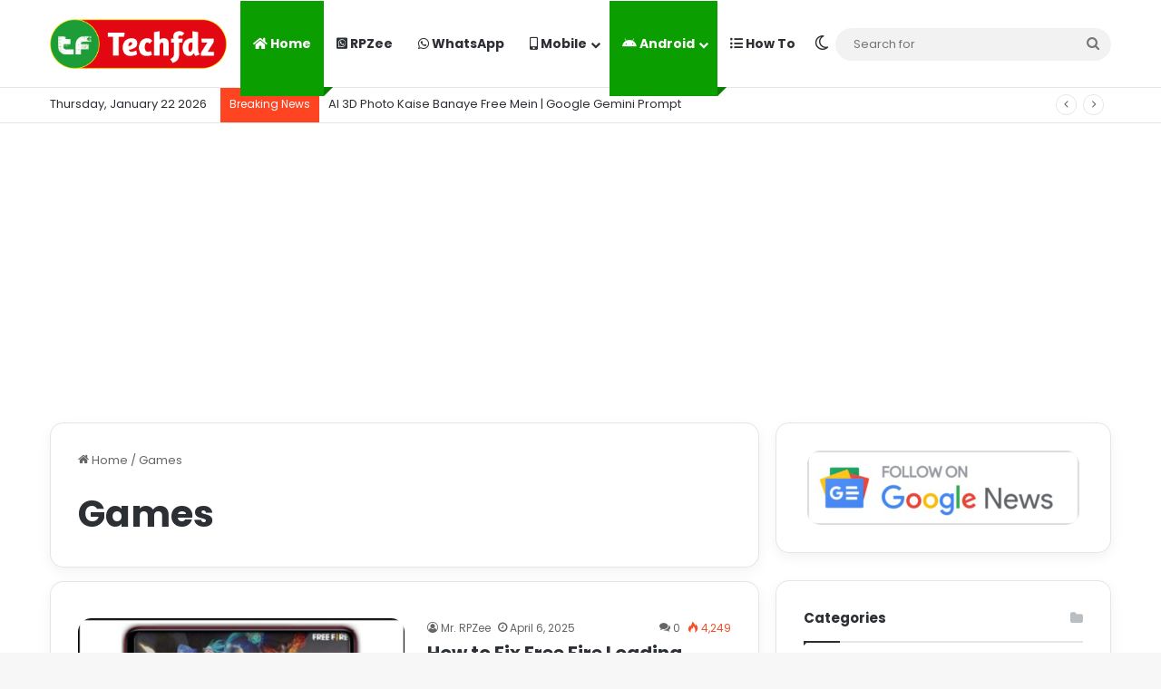

--- FILE ---
content_type: text/html; charset=UTF-8
request_url: https://techfdz.com/games/
body_size: 22227
content:
<!DOCTYPE html>
<html lang="en" class="" data-skin="light">
<head>
	<meta charset="UTF-8" />
	<link rel="profile" href="https://gmpg.org/xfn/11" />
	<meta name='robots' content='index, follow, max-image-preview:large, max-snippet:-1, max-video-preview:-1' />
	<style>img:is([sizes="auto" i], [sizes^="auto," i]) { contain-intrinsic-size: 3000px 1500px }</style>
	
	<!-- This site is optimized with the Yoast SEO plugin v24.8.1 - https://yoast.com/wordpress/plugins/seo/ -->
	<title>Games Archives - TechFdz</title>
	<link rel="canonical" href="https://techfdz.com/games/" />
	<link rel="next" href="https://techfdz.com/games/page/2/" />
	<meta property="og:locale" content="en_US" />
	<meta property="og:type" content="article" />
	<meta property="og:title" content="Games Archives - TechFdz" />
	<meta property="og:url" content="https://techfdz.com/games/" />
	<meta property="og:site_name" content="TechFdz" />
	<meta name="twitter:card" content="summary_large_image" />
	<meta name="twitter:site" content="@techfdz" />
	<script type="application/ld+json" class="yoast-schema-graph">{"@context":"https://schema.org","@graph":[{"@type":"CollectionPage","@id":"https://techfdz.com/games/","url":"https://techfdz.com/games/","name":"Games Archives - TechFdz","isPartOf":{"@id":"https://techfdz.com/#website"},"primaryImageOfPage":{"@id":"https://techfdz.com/games/#primaryimage"},"image":{"@id":"https://techfdz.com/games/#primaryimage"},"thumbnailUrl":"https://techfdz.com/wp-content/uploads/2025/04/How-to-Fix-Free-Fire-Loading-Problem-in-Airtel.jpeg","breadcrumb":{"@id":"https://techfdz.com/games/#breadcrumb"},"inLanguage":"en"},{"@type":"ImageObject","inLanguage":"en","@id":"https://techfdz.com/games/#primaryimage","url":"https://techfdz.com/wp-content/uploads/2025/04/How-to-Fix-Free-Fire-Loading-Problem-in-Airtel.jpeg","contentUrl":"https://techfdz.com/wp-content/uploads/2025/04/How-to-Fix-Free-Fire-Loading-Problem-in-Airtel.jpeg","width":1280,"height":720,"caption":"How to Fix Free Fire Loading Problem in Airtel"},{"@type":"BreadcrumbList","@id":"https://techfdz.com/games/#breadcrumb","itemListElement":[{"@type":"ListItem","position":1,"name":"Home","item":"https://techfdz.com/"},{"@type":"ListItem","position":2,"name":"Games"}]},{"@type":"WebSite","@id":"https://techfdz.com/#website","url":"https://techfdz.com/","name":"TechFdz","description":"All About Tech","publisher":{"@id":"https://techfdz.com/#/schema/person/a78cb88e411e6d6ef15390adfad7b391"},"potentialAction":[{"@type":"SearchAction","target":{"@type":"EntryPoint","urlTemplate":"https://techfdz.com/?s={search_term_string}"},"query-input":{"@type":"PropertyValueSpecification","valueRequired":true,"valueName":"search_term_string"}}],"inLanguage":"en"},{"@type":["Person","Organization"],"@id":"https://techfdz.com/#/schema/person/a78cb88e411e6d6ef15390adfad7b391","name":"Rajaram Prasad ( Owner )","image":{"@type":"ImageObject","inLanguage":"en","@id":"https://techfdz.com/#/schema/person/image/","url":"https://techfdz.com/wp-content/uploads/2019/05/Rajaram-Prasad.png","contentUrl":"https://techfdz.com/wp-content/uploads/2019/05/Rajaram-Prasad.png","width":400,"height":400,"caption":"Rajaram Prasad ( Owner )"},"logo":{"@id":"https://techfdz.com/#/schema/person/image/"},"description":"It's me Rajaram Prasad Founder and CEO of TechFdz.com and Tech YouTuber with 2.9M Subscribers at Sikhe All In Hindi.","sameAs":["http://TechFdz.com","https://facebook.com/techfdz","https://instagram.com/sikheallinhindi","https://x.com/https://twitter.com/techfdz","youtube.com/c/techfdz"]}]}</script>
	<!-- / Yoast SEO plugin. -->


<link rel='dns-prefetch' href='//www.googletagmanager.com' />
<link rel="alternate" type="application/rss+xml" title="TechFdz &raquo; Feed" href="https://techfdz.com/feed/" />
<link rel="alternate" type="application/rss+xml" title="TechFdz &raquo; Comments Feed" href="https://techfdz.com/comments/feed/" />
		<script type="text/javascript">
			try {
				if( 'undefined' != typeof localStorage ){
					var tieSkin = localStorage.getItem('tie-skin');
				}

				
				var html = document.getElementsByTagName('html')[0].classList,
						htmlSkin = 'light';

				if( html.contains('dark-skin') ){
					htmlSkin = 'dark';
				}

				if( tieSkin != null && tieSkin != htmlSkin ){
					html.add('tie-skin-inverted');
					var tieSkinInverted = true;
				}

				if( tieSkin == 'dark' ){
					html.add('dark-skin');
				}
				else if( tieSkin == 'light' ){
					html.remove( 'dark-skin' );
				}
				
			} catch(e) { console.log( e ) }

		</script>
		<link rel="alternate" type="application/rss+xml" title="TechFdz &raquo; Games Category Feed" href="https://techfdz.com/games/feed/" />

		<style type="text/css">
			:root{				
			--tie-preset-gradient-1: linear-gradient(135deg, rgba(6, 147, 227, 1) 0%, rgb(155, 81, 224) 100%);
			--tie-preset-gradient-2: linear-gradient(135deg, rgb(122, 220, 180) 0%, rgb(0, 208, 130) 100%);
			--tie-preset-gradient-3: linear-gradient(135deg, rgba(252, 185, 0, 1) 0%, rgba(255, 105, 0, 1) 100%);
			--tie-preset-gradient-4: linear-gradient(135deg, rgba(255, 105, 0, 1) 0%, rgb(207, 46, 46) 100%);
			--tie-preset-gradient-5: linear-gradient(135deg, rgb(238, 238, 238) 0%, rgb(169, 184, 195) 100%);
			--tie-preset-gradient-6: linear-gradient(135deg, rgb(74, 234, 220) 0%, rgb(151, 120, 209) 20%, rgb(207, 42, 186) 40%, rgb(238, 44, 130) 60%, rgb(251, 105, 98) 80%, rgb(254, 248, 76) 100%);
			--tie-preset-gradient-7: linear-gradient(135deg, rgb(255, 206, 236) 0%, rgb(152, 150, 240) 100%);
			--tie-preset-gradient-8: linear-gradient(135deg, rgb(254, 205, 165) 0%, rgb(254, 45, 45) 50%, rgb(107, 0, 62) 100%);
			--tie-preset-gradient-9: linear-gradient(135deg, rgb(255, 203, 112) 0%, rgb(199, 81, 192) 50%, rgb(65, 88, 208) 100%);
			--tie-preset-gradient-10: linear-gradient(135deg, rgb(255, 245, 203) 0%, rgb(182, 227, 212) 50%, rgb(51, 167, 181) 100%);
			--tie-preset-gradient-11: linear-gradient(135deg, rgb(202, 248, 128) 0%, rgb(113, 206, 126) 100%);
			--tie-preset-gradient-12: linear-gradient(135deg, rgb(2, 3, 129) 0%, rgb(40, 116, 252) 100%);
			--tie-preset-gradient-13: linear-gradient(135deg, #4D34FA, #ad34fa);
			--tie-preset-gradient-14: linear-gradient(135deg, #0057FF, #31B5FF);
			--tie-preset-gradient-15: linear-gradient(135deg, #FF007A, #FF81BD);
			--tie-preset-gradient-16: linear-gradient(135deg, #14111E, #4B4462);
			--tie-preset-gradient-17: linear-gradient(135deg, #F32758, #FFC581);

			
					--main-nav-background: #FFFFFF;
					--main-nav-secondry-background: rgba(0,0,0,0.03);
					--main-nav-primary-color: #0088ff;
					--main-nav-contrast-primary-color: #FFFFFF;
					--main-nav-text-color: #2c2f34;
					--main-nav-secondry-text-color: rgba(0,0,0,0.5);
					--main-nav-main-border-color: rgba(0,0,0,0.1);
					--main-nav-secondry-border-color: rgba(0,0,0,0.08);
				--tie-buttons-radius: 100px;
			}
		</style>
	<meta name="viewport" content="width=device-width, initial-scale=1.0" /><script type="text/javascript">
/* <![CDATA[ */
window._wpemojiSettings = {"baseUrl":"https:\/\/s.w.org\/images\/core\/emoji\/15.0.3\/72x72\/","ext":".png","svgUrl":"https:\/\/s.w.org\/images\/core\/emoji\/15.0.3\/svg\/","svgExt":".svg","source":{"concatemoji":"https:\/\/techfdz.com\/wp-includes\/js\/wp-emoji-release.min.js?ver=6.7.4"}};
/*! This file is auto-generated */
!function(i,n){var o,s,e;function c(e){try{var t={supportTests:e,timestamp:(new Date).valueOf()};sessionStorage.setItem(o,JSON.stringify(t))}catch(e){}}function p(e,t,n){e.clearRect(0,0,e.canvas.width,e.canvas.height),e.fillText(t,0,0);var t=new Uint32Array(e.getImageData(0,0,e.canvas.width,e.canvas.height).data),r=(e.clearRect(0,0,e.canvas.width,e.canvas.height),e.fillText(n,0,0),new Uint32Array(e.getImageData(0,0,e.canvas.width,e.canvas.height).data));return t.every(function(e,t){return e===r[t]})}function u(e,t,n){switch(t){case"flag":return n(e,"\ud83c\udff3\ufe0f\u200d\u26a7\ufe0f","\ud83c\udff3\ufe0f\u200b\u26a7\ufe0f")?!1:!n(e,"\ud83c\uddfa\ud83c\uddf3","\ud83c\uddfa\u200b\ud83c\uddf3")&&!n(e,"\ud83c\udff4\udb40\udc67\udb40\udc62\udb40\udc65\udb40\udc6e\udb40\udc67\udb40\udc7f","\ud83c\udff4\u200b\udb40\udc67\u200b\udb40\udc62\u200b\udb40\udc65\u200b\udb40\udc6e\u200b\udb40\udc67\u200b\udb40\udc7f");case"emoji":return!n(e,"\ud83d\udc26\u200d\u2b1b","\ud83d\udc26\u200b\u2b1b")}return!1}function f(e,t,n){var r="undefined"!=typeof WorkerGlobalScope&&self instanceof WorkerGlobalScope?new OffscreenCanvas(300,150):i.createElement("canvas"),a=r.getContext("2d",{willReadFrequently:!0}),o=(a.textBaseline="top",a.font="600 32px Arial",{});return e.forEach(function(e){o[e]=t(a,e,n)}),o}function t(e){var t=i.createElement("script");t.src=e,t.defer=!0,i.head.appendChild(t)}"undefined"!=typeof Promise&&(o="wpEmojiSettingsSupports",s=["flag","emoji"],n.supports={everything:!0,everythingExceptFlag:!0},e=new Promise(function(e){i.addEventListener("DOMContentLoaded",e,{once:!0})}),new Promise(function(t){var n=function(){try{var e=JSON.parse(sessionStorage.getItem(o));if("object"==typeof e&&"number"==typeof e.timestamp&&(new Date).valueOf()<e.timestamp+604800&&"object"==typeof e.supportTests)return e.supportTests}catch(e){}return null}();if(!n){if("undefined"!=typeof Worker&&"undefined"!=typeof OffscreenCanvas&&"undefined"!=typeof URL&&URL.createObjectURL&&"undefined"!=typeof Blob)try{var e="postMessage("+f.toString()+"("+[JSON.stringify(s),u.toString(),p.toString()].join(",")+"));",r=new Blob([e],{type:"text/javascript"}),a=new Worker(URL.createObjectURL(r),{name:"wpTestEmojiSupports"});return void(a.onmessage=function(e){c(n=e.data),a.terminate(),t(n)})}catch(e){}c(n=f(s,u,p))}t(n)}).then(function(e){for(var t in e)n.supports[t]=e[t],n.supports.everything=n.supports.everything&&n.supports[t],"flag"!==t&&(n.supports.everythingExceptFlag=n.supports.everythingExceptFlag&&n.supports[t]);n.supports.everythingExceptFlag=n.supports.everythingExceptFlag&&!n.supports.flag,n.DOMReady=!1,n.readyCallback=function(){n.DOMReady=!0}}).then(function(){return e}).then(function(){var e;n.supports.everything||(n.readyCallback(),(e=n.source||{}).concatemoji?t(e.concatemoji):e.wpemoji&&e.twemoji&&(t(e.twemoji),t(e.wpemoji)))}))}((window,document),window._wpemojiSettings);
/* ]]> */
</script>
<style id='wp-emoji-styles-inline-css' type='text/css'>

	img.wp-smiley, img.emoji {
		display: inline !important;
		border: none !important;
		box-shadow: none !important;
		height: 1em !important;
		width: 1em !important;
		margin: 0 0.07em !important;
		vertical-align: -0.1em !important;
		background: none !important;
		padding: 0 !important;
	}
</style>
<link rel='stylesheet' id='wp-block-library-css' href='https://techfdz.com/wp-includes/css/dist/block-library/style.min.css?ver=6.7.4' type='text/css' media='all' />
<style id='wp-block-library-theme-inline-css' type='text/css'>
.wp-block-audio :where(figcaption){color:#555;font-size:13px;text-align:center}.is-dark-theme .wp-block-audio :where(figcaption){color:#ffffffa6}.wp-block-audio{margin:0 0 1em}.wp-block-code{border:1px solid #ccc;border-radius:4px;font-family:Menlo,Consolas,monaco,monospace;padding:.8em 1em}.wp-block-embed :where(figcaption){color:#555;font-size:13px;text-align:center}.is-dark-theme .wp-block-embed :where(figcaption){color:#ffffffa6}.wp-block-embed{margin:0 0 1em}.blocks-gallery-caption{color:#555;font-size:13px;text-align:center}.is-dark-theme .blocks-gallery-caption{color:#ffffffa6}:root :where(.wp-block-image figcaption){color:#555;font-size:13px;text-align:center}.is-dark-theme :root :where(.wp-block-image figcaption){color:#ffffffa6}.wp-block-image{margin:0 0 1em}.wp-block-pullquote{border-bottom:4px solid;border-top:4px solid;color:currentColor;margin-bottom:1.75em}.wp-block-pullquote cite,.wp-block-pullquote footer,.wp-block-pullquote__citation{color:currentColor;font-size:.8125em;font-style:normal;text-transform:uppercase}.wp-block-quote{border-left:.25em solid;margin:0 0 1.75em;padding-left:1em}.wp-block-quote cite,.wp-block-quote footer{color:currentColor;font-size:.8125em;font-style:normal;position:relative}.wp-block-quote:where(.has-text-align-right){border-left:none;border-right:.25em solid;padding-left:0;padding-right:1em}.wp-block-quote:where(.has-text-align-center){border:none;padding-left:0}.wp-block-quote.is-large,.wp-block-quote.is-style-large,.wp-block-quote:where(.is-style-plain){border:none}.wp-block-search .wp-block-search__label{font-weight:700}.wp-block-search__button{border:1px solid #ccc;padding:.375em .625em}:where(.wp-block-group.has-background){padding:1.25em 2.375em}.wp-block-separator.has-css-opacity{opacity:.4}.wp-block-separator{border:none;border-bottom:2px solid;margin-left:auto;margin-right:auto}.wp-block-separator.has-alpha-channel-opacity{opacity:1}.wp-block-separator:not(.is-style-wide):not(.is-style-dots){width:100px}.wp-block-separator.has-background:not(.is-style-dots){border-bottom:none;height:1px}.wp-block-separator.has-background:not(.is-style-wide):not(.is-style-dots){height:2px}.wp-block-table{margin:0 0 1em}.wp-block-table td,.wp-block-table th{word-break:normal}.wp-block-table :where(figcaption){color:#555;font-size:13px;text-align:center}.is-dark-theme .wp-block-table :where(figcaption){color:#ffffffa6}.wp-block-video :where(figcaption){color:#555;font-size:13px;text-align:center}.is-dark-theme .wp-block-video :where(figcaption){color:#ffffffa6}.wp-block-video{margin:0 0 1em}:root :where(.wp-block-template-part.has-background){margin-bottom:0;margin-top:0;padding:1.25em 2.375em}
</style>
<style id='ctc-term-title-style-inline-css' type='text/css'>
.ctc-block-controls-dropdown .components-base-control__field{margin:0 !important}

</style>
<style id='ctc-copy-button-style-inline-css' type='text/css'>
.wp-block-ctc-copy-button{font-size:14px;line-height:normal;padding:8px 16px;border-width:1px;border-style:solid;border-color:inherit;border-radius:4px;cursor:pointer;display:inline-block}.ctc-copy-button-textarea{display:none !important}
</style>
<style id='ctc-copy-icon-style-inline-css' type='text/css'>
.wp-block-ctc-copy-icon .ctc-block-copy-icon{background:rgba(0,0,0,0);padding:0;margin:0;position:relative;cursor:pointer}.wp-block-ctc-copy-icon .ctc-block-copy-icon .check-icon{display:none}.wp-block-ctc-copy-icon .ctc-block-copy-icon svg{height:1em;width:1em}.wp-block-ctc-copy-icon .ctc-block-copy-icon::after{position:absolute;content:attr(aria-label);padding:.5em .75em;right:100%;color:#fff;background:#24292f;font-size:11px;border-radius:6px;line-height:1;right:100%;bottom:50%;margin-right:6px;-webkit-transform:translateY(50%);transform:translateY(50%)}.wp-block-ctc-copy-icon .ctc-block-copy-icon::before{content:"";top:50%;bottom:50%;left:-7px;margin-top:-6px;border:6px solid rgba(0,0,0,0);border-left-color:#24292f;position:absolute}.wp-block-ctc-copy-icon .ctc-block-copy-icon::after,.wp-block-ctc-copy-icon .ctc-block-copy-icon::before{opacity:0;visibility:hidden;-webkit-transition:opacity .2s ease-in-out,visibility .2s ease-in-out;transition:opacity .2s ease-in-out,visibility .2s ease-in-out}.wp-block-ctc-copy-icon .ctc-block-copy-icon.copied::after,.wp-block-ctc-copy-icon .ctc-block-copy-icon.copied::before{opacity:1;visibility:visible;-webkit-transition:opacity .2s ease-in-out,visibility .2s ease-in-out;transition:opacity .2s ease-in-out,visibility .2s ease-in-out}.wp-block-ctc-copy-icon .ctc-block-copy-icon.copied .check-icon{display:inline-block}.wp-block-ctc-copy-icon .ctc-block-copy-icon.copied .copy-icon{display:none !important}.ctc-copy-icon-textarea{display:none !important}
</style>
<style id='ctc-social-share-style-inline-css' type='text/css'>
.wp-block-ctc-social-share{display:-webkit-box;display:-ms-flexbox;display:flex;-webkit-box-align:center;-ms-flex-align:center;align-items:center;gap:8px}.wp-block-ctc-social-share svg{height:16px;width:16px}.wp-block-ctc-social-share a{display:-webkit-inline-box;display:-ms-inline-flexbox;display:inline-flex}.wp-block-ctc-social-share a:focus{outline:none}
</style>
<style id='classic-theme-styles-inline-css' type='text/css'>
/*! This file is auto-generated */
.wp-block-button__link{color:#fff;background-color:#32373c;border-radius:9999px;box-shadow:none;text-decoration:none;padding:calc(.667em + 2px) calc(1.333em + 2px);font-size:1.125em}.wp-block-file__button{background:#32373c;color:#fff;text-decoration:none}
</style>
<style id='global-styles-inline-css' type='text/css'>
:root{--wp--preset--aspect-ratio--square: 1;--wp--preset--aspect-ratio--4-3: 4/3;--wp--preset--aspect-ratio--3-4: 3/4;--wp--preset--aspect-ratio--3-2: 3/2;--wp--preset--aspect-ratio--2-3: 2/3;--wp--preset--aspect-ratio--16-9: 16/9;--wp--preset--aspect-ratio--9-16: 9/16;--wp--preset--color--black: #000000;--wp--preset--color--cyan-bluish-gray: #abb8c3;--wp--preset--color--white: #ffffff;--wp--preset--color--pale-pink: #f78da7;--wp--preset--color--vivid-red: #cf2e2e;--wp--preset--color--luminous-vivid-orange: #ff6900;--wp--preset--color--luminous-vivid-amber: #fcb900;--wp--preset--color--light-green-cyan: #7bdcb5;--wp--preset--color--vivid-green-cyan: #00d084;--wp--preset--color--pale-cyan-blue: #8ed1fc;--wp--preset--color--vivid-cyan-blue: #0693e3;--wp--preset--color--vivid-purple: #9b51e0;--wp--preset--gradient--vivid-cyan-blue-to-vivid-purple: linear-gradient(135deg,rgba(6,147,227,1) 0%,rgb(155,81,224) 100%);--wp--preset--gradient--light-green-cyan-to-vivid-green-cyan: linear-gradient(135deg,rgb(122,220,180) 0%,rgb(0,208,130) 100%);--wp--preset--gradient--luminous-vivid-amber-to-luminous-vivid-orange: linear-gradient(135deg,rgba(252,185,0,1) 0%,rgba(255,105,0,1) 100%);--wp--preset--gradient--luminous-vivid-orange-to-vivid-red: linear-gradient(135deg,rgba(255,105,0,1) 0%,rgb(207,46,46) 100%);--wp--preset--gradient--very-light-gray-to-cyan-bluish-gray: linear-gradient(135deg,rgb(238,238,238) 0%,rgb(169,184,195) 100%);--wp--preset--gradient--cool-to-warm-spectrum: linear-gradient(135deg,rgb(74,234,220) 0%,rgb(151,120,209) 20%,rgb(207,42,186) 40%,rgb(238,44,130) 60%,rgb(251,105,98) 80%,rgb(254,248,76) 100%);--wp--preset--gradient--blush-light-purple: linear-gradient(135deg,rgb(255,206,236) 0%,rgb(152,150,240) 100%);--wp--preset--gradient--blush-bordeaux: linear-gradient(135deg,rgb(254,205,165) 0%,rgb(254,45,45) 50%,rgb(107,0,62) 100%);--wp--preset--gradient--luminous-dusk: linear-gradient(135deg,rgb(255,203,112) 0%,rgb(199,81,192) 50%,rgb(65,88,208) 100%);--wp--preset--gradient--pale-ocean: linear-gradient(135deg,rgb(255,245,203) 0%,rgb(182,227,212) 50%,rgb(51,167,181) 100%);--wp--preset--gradient--electric-grass: linear-gradient(135deg,rgb(202,248,128) 0%,rgb(113,206,126) 100%);--wp--preset--gradient--midnight: linear-gradient(135deg,rgb(2,3,129) 0%,rgb(40,116,252) 100%);--wp--preset--font-size--small: 13px;--wp--preset--font-size--medium: 20px;--wp--preset--font-size--large: 36px;--wp--preset--font-size--x-large: 42px;--wp--preset--spacing--20: 0.44rem;--wp--preset--spacing--30: 0.67rem;--wp--preset--spacing--40: 1rem;--wp--preset--spacing--50: 1.5rem;--wp--preset--spacing--60: 2.25rem;--wp--preset--spacing--70: 3.38rem;--wp--preset--spacing--80: 5.06rem;--wp--preset--shadow--natural: 6px 6px 9px rgba(0, 0, 0, 0.2);--wp--preset--shadow--deep: 12px 12px 50px rgba(0, 0, 0, 0.4);--wp--preset--shadow--sharp: 6px 6px 0px rgba(0, 0, 0, 0.2);--wp--preset--shadow--outlined: 6px 6px 0px -3px rgba(255, 255, 255, 1), 6px 6px rgba(0, 0, 0, 1);--wp--preset--shadow--crisp: 6px 6px 0px rgba(0, 0, 0, 1);}:where(.is-layout-flex){gap: 0.5em;}:where(.is-layout-grid){gap: 0.5em;}body .is-layout-flex{display: flex;}.is-layout-flex{flex-wrap: wrap;align-items: center;}.is-layout-flex > :is(*, div){margin: 0;}body .is-layout-grid{display: grid;}.is-layout-grid > :is(*, div){margin: 0;}:where(.wp-block-columns.is-layout-flex){gap: 2em;}:where(.wp-block-columns.is-layout-grid){gap: 2em;}:where(.wp-block-post-template.is-layout-flex){gap: 1.25em;}:where(.wp-block-post-template.is-layout-grid){gap: 1.25em;}.has-black-color{color: var(--wp--preset--color--black) !important;}.has-cyan-bluish-gray-color{color: var(--wp--preset--color--cyan-bluish-gray) !important;}.has-white-color{color: var(--wp--preset--color--white) !important;}.has-pale-pink-color{color: var(--wp--preset--color--pale-pink) !important;}.has-vivid-red-color{color: var(--wp--preset--color--vivid-red) !important;}.has-luminous-vivid-orange-color{color: var(--wp--preset--color--luminous-vivid-orange) !important;}.has-luminous-vivid-amber-color{color: var(--wp--preset--color--luminous-vivid-amber) !important;}.has-light-green-cyan-color{color: var(--wp--preset--color--light-green-cyan) !important;}.has-vivid-green-cyan-color{color: var(--wp--preset--color--vivid-green-cyan) !important;}.has-pale-cyan-blue-color{color: var(--wp--preset--color--pale-cyan-blue) !important;}.has-vivid-cyan-blue-color{color: var(--wp--preset--color--vivid-cyan-blue) !important;}.has-vivid-purple-color{color: var(--wp--preset--color--vivid-purple) !important;}.has-black-background-color{background-color: var(--wp--preset--color--black) !important;}.has-cyan-bluish-gray-background-color{background-color: var(--wp--preset--color--cyan-bluish-gray) !important;}.has-white-background-color{background-color: var(--wp--preset--color--white) !important;}.has-pale-pink-background-color{background-color: var(--wp--preset--color--pale-pink) !important;}.has-vivid-red-background-color{background-color: var(--wp--preset--color--vivid-red) !important;}.has-luminous-vivid-orange-background-color{background-color: var(--wp--preset--color--luminous-vivid-orange) !important;}.has-luminous-vivid-amber-background-color{background-color: var(--wp--preset--color--luminous-vivid-amber) !important;}.has-light-green-cyan-background-color{background-color: var(--wp--preset--color--light-green-cyan) !important;}.has-vivid-green-cyan-background-color{background-color: var(--wp--preset--color--vivid-green-cyan) !important;}.has-pale-cyan-blue-background-color{background-color: var(--wp--preset--color--pale-cyan-blue) !important;}.has-vivid-cyan-blue-background-color{background-color: var(--wp--preset--color--vivid-cyan-blue) !important;}.has-vivid-purple-background-color{background-color: var(--wp--preset--color--vivid-purple) !important;}.has-black-border-color{border-color: var(--wp--preset--color--black) !important;}.has-cyan-bluish-gray-border-color{border-color: var(--wp--preset--color--cyan-bluish-gray) !important;}.has-white-border-color{border-color: var(--wp--preset--color--white) !important;}.has-pale-pink-border-color{border-color: var(--wp--preset--color--pale-pink) !important;}.has-vivid-red-border-color{border-color: var(--wp--preset--color--vivid-red) !important;}.has-luminous-vivid-orange-border-color{border-color: var(--wp--preset--color--luminous-vivid-orange) !important;}.has-luminous-vivid-amber-border-color{border-color: var(--wp--preset--color--luminous-vivid-amber) !important;}.has-light-green-cyan-border-color{border-color: var(--wp--preset--color--light-green-cyan) !important;}.has-vivid-green-cyan-border-color{border-color: var(--wp--preset--color--vivid-green-cyan) !important;}.has-pale-cyan-blue-border-color{border-color: var(--wp--preset--color--pale-cyan-blue) !important;}.has-vivid-cyan-blue-border-color{border-color: var(--wp--preset--color--vivid-cyan-blue) !important;}.has-vivid-purple-border-color{border-color: var(--wp--preset--color--vivid-purple) !important;}.has-vivid-cyan-blue-to-vivid-purple-gradient-background{background: var(--wp--preset--gradient--vivid-cyan-blue-to-vivid-purple) !important;}.has-light-green-cyan-to-vivid-green-cyan-gradient-background{background: var(--wp--preset--gradient--light-green-cyan-to-vivid-green-cyan) !important;}.has-luminous-vivid-amber-to-luminous-vivid-orange-gradient-background{background: var(--wp--preset--gradient--luminous-vivid-amber-to-luminous-vivid-orange) !important;}.has-luminous-vivid-orange-to-vivid-red-gradient-background{background: var(--wp--preset--gradient--luminous-vivid-orange-to-vivid-red) !important;}.has-very-light-gray-to-cyan-bluish-gray-gradient-background{background: var(--wp--preset--gradient--very-light-gray-to-cyan-bluish-gray) !important;}.has-cool-to-warm-spectrum-gradient-background{background: var(--wp--preset--gradient--cool-to-warm-spectrum) !important;}.has-blush-light-purple-gradient-background{background: var(--wp--preset--gradient--blush-light-purple) !important;}.has-blush-bordeaux-gradient-background{background: var(--wp--preset--gradient--blush-bordeaux) !important;}.has-luminous-dusk-gradient-background{background: var(--wp--preset--gradient--luminous-dusk) !important;}.has-pale-ocean-gradient-background{background: var(--wp--preset--gradient--pale-ocean) !important;}.has-electric-grass-gradient-background{background: var(--wp--preset--gradient--electric-grass) !important;}.has-midnight-gradient-background{background: var(--wp--preset--gradient--midnight) !important;}.has-small-font-size{font-size: var(--wp--preset--font-size--small) !important;}.has-medium-font-size{font-size: var(--wp--preset--font-size--medium) !important;}.has-large-font-size{font-size: var(--wp--preset--font-size--large) !important;}.has-x-large-font-size{font-size: var(--wp--preset--font-size--x-large) !important;}
:where(.wp-block-post-template.is-layout-flex){gap: 1.25em;}:where(.wp-block-post-template.is-layout-grid){gap: 1.25em;}
:where(.wp-block-columns.is-layout-flex){gap: 2em;}:where(.wp-block-columns.is-layout-grid){gap: 2em;}
:root :where(.wp-block-pullquote){font-size: 1.5em;line-height: 1.6;}
</style>
<link rel='stylesheet' id='contact-form-7-css' href='https://techfdz.com/wp-content/plugins/contact-form-7/includes/css/styles.css?ver=6.0.5' type='text/css' media='all' />
<link rel='stylesheet' id='copy-the-code-css' href='https://techfdz.com/wp-content/plugins/copy-the-code/assets/css/copy-the-code.css?ver=4.0.5' type='text/css' media='all' />
<link rel='stylesheet' id='ctc-copy-inline-css' href='https://techfdz.com/wp-content/plugins/copy-the-code/assets/css/copy-inline.css?ver=4.0.5' type='text/css' media='all' />
<link rel='stylesheet' id='gn-frontend-gnfollow-style-css' href='https://techfdz.com/wp-content/plugins/gn-publisher/assets/css/gn-frontend-gnfollow.min.css?ver=1.5.21' type='text/css' media='all' />
<link rel='stylesheet' id='ez-toc-css' href='https://techfdz.com/wp-content/plugins/easy-table-of-contents/assets/css/screen.min.css?ver=2.0.73' type='text/css' media='all' />
<style id='ez-toc-inline-css' type='text/css'>
div#ez-toc-container .ez-toc-title {font-size: 120%;}div#ez-toc-container .ez-toc-title {font-weight: 500;}div#ez-toc-container ul li {font-size: 95%;}div#ez-toc-container ul li {font-weight: 500;}div#ez-toc-container nav ul ul li {font-size: 90%;}
.ez-toc-container-direction {direction: ltr;}.ez-toc-counter ul{counter-reset: item ;}.ez-toc-counter nav ul li a::before {content: counters(item, '.', decimal) '. ';display: inline-block;counter-increment: item;flex-grow: 0;flex-shrink: 0;margin-right: .2em; float: left; }.ez-toc-widget-direction {direction: ltr;}.ez-toc-widget-container ul{counter-reset: item ;}.ez-toc-widget-container nav ul li a::before {content: counters(item, '.', decimal) '. ';display: inline-block;counter-increment: item;flex-grow: 0;flex-shrink: 0;margin-right: .2em; float: left; }
</style>
<link rel='stylesheet' id='tie-css-base-css' href='https://techfdz.com/wp-content/themes/jannah/assets/css/base.min.css?ver=7.1.0' type='text/css' media='all' />
<link rel='stylesheet' id='tie-css-styles-css' href='https://techfdz.com/wp-content/themes/jannah/assets/css/style.min.css?ver=7.1.0' type='text/css' media='all' />
<link rel='stylesheet' id='tie-css-widgets-css' href='https://techfdz.com/wp-content/themes/jannah/assets/css/widgets.min.css?ver=7.1.0' type='text/css' media='all' />
<link rel='stylesheet' id='tie-css-helpers-css' href='https://techfdz.com/wp-content/themes/jannah/assets/css/helpers.min.css?ver=7.1.0' type='text/css' media='all' />
<link rel='stylesheet' id='tie-fontawesome5-css' href='https://techfdz.com/wp-content/themes/jannah/assets/css/fontawesome.css?ver=7.1.0' type='text/css' media='all' />
<link rel='stylesheet' id='tie-css-ilightbox-css' href='https://techfdz.com/wp-content/themes/jannah/assets/ilightbox/dark-skin/skin.css?ver=7.1.0' type='text/css' media='all' />
<style id='tie-css-ilightbox-inline-css' type='text/css'>
.wf-active body{font-family: 'Poppins';}.wf-active .logo-text,.wf-active h1,.wf-active h2,.wf-active h3,.wf-active h4,.wf-active h5,.wf-active h6,.wf-active .the-subtitle{font-family: 'Poppins';}.wf-active #main-nav .main-menu > ul > li > a{font-family: 'Poppins';}:root:root{--brand-color: #0a9e01;--dark-brand-color: #006c00;--bright-color: #FFFFFF;--base-color: #2c2f34;}#footer-widgets-container{border-top: 8px solid #0a9e01;-webkit-box-shadow: 0 -5px 0 rgba(0,0,0,0.07); -moz-box-shadow: 0 -8px 0 rgba(0,0,0,0.07); box-shadow: 0 -8px 0 rgba(0,0,0,0.07);}#reading-position-indicator{box-shadow: 0 0 10px rgba( 10,158,1,0.7);}:root:root{--brand-color: #0a9e01;--dark-brand-color: #006c00;--bright-color: #FFFFFF;--base-color: #2c2f34;}#footer-widgets-container{border-top: 8px solid #0a9e01;-webkit-box-shadow: 0 -5px 0 rgba(0,0,0,0.07); -moz-box-shadow: 0 -8px 0 rgba(0,0,0,0.07); box-shadow: 0 -8px 0 rgba(0,0,0,0.07);}#reading-position-indicator{box-shadow: 0 0 10px rgba( 10,158,1,0.7);}.tie-weather-widget.widget,.container-wrapper{box-shadow: 0 5px 15px 0 rgba(0,0,0,0.05);}.dark-skin .tie-weather-widget.widget,.dark-skin .container-wrapper{box-shadow: 0 5px 15px 0 rgba(0,0,0,0.2);}#header-notification-bar{background: var( --tie-preset-gradient-13 );}#header-notification-bar{--tie-buttons-color: #FFFFFF;--tie-buttons-border-color: #FFFFFF;--tie-buttons-hover-color: #e1e1e1;--tie-buttons-hover-text: #000000;}#header-notification-bar{--tie-buttons-text: #000000;}#top-nav .breaking-title{color: #FFFFFF;}#top-nav .breaking-title:before{background-color: #ff4422;}#top-nav .breaking-news-nav li:hover{background-color: #ff4422;border-color: #ff4422;}.social-icons-item .custom-link-1-social-icon{background-color: #333 !important;}.social-icons-item .custom-link-1-social-icon span{color: #333;}.tie-cat-524,.tie-cat-item-524 > span{background-color:#e67e22 !important;color:#FFFFFF !important;}.tie-cat-524:after{border-top-color:#e67e22 !important;}.tie-cat-524:hover{background-color:#c86004 !important;}.tie-cat-524:hover:after{border-top-color:#c86004 !important;}.tie-cat-525,.tie-cat-item-525 > span{background-color:#2ecc71 !important;color:#FFFFFF !important;}.tie-cat-525:after{border-top-color:#2ecc71 !important;}.tie-cat-525:hover{background-color:#10ae53 !important;}.tie-cat-525:hover:after{border-top-color:#10ae53 !important;}.tie-cat-526,.tie-cat-item-526 > span{background-color:#9b59b6 !important;color:#FFFFFF !important;}.tie-cat-526:after{border-top-color:#9b59b6 !important;}.tie-cat-526:hover{background-color:#7d3b98 !important;}.tie-cat-526:hover:after{border-top-color:#7d3b98 !important;}.tie-cat-527,.tie-cat-item-527 > span{background-color:#34495e !important;color:#FFFFFF !important;}.tie-cat-527:after{border-top-color:#34495e !important;}.tie-cat-527:hover{background-color:#162b40 !important;}.tie-cat-527:hover:after{border-top-color:#162b40 !important;}.tie-cat-528,.tie-cat-item-528 > span{background-color:#795548 !important;color:#FFFFFF !important;}.tie-cat-528:after{border-top-color:#795548 !important;}.tie-cat-528:hover{background-color:#5b372a !important;}.tie-cat-528:hover:after{border-top-color:#5b372a !important;}.tie-cat-520,.tie-cat-item-520 > span{background-color:#4CAF50 !important;color:#FFFFFF !important;}.tie-cat-520:after{border-top-color:#4CAF50 !important;}.tie-cat-520:hover{background-color:#2e9132 !important;}.tie-cat-520:hover:after{border-top-color:#2e9132 !important;}.tie-cat-356,.tie-cat-item-356 > span{background-color:#32de84 !important;color:#FFFFFF !important;}.tie-cat-356:after{border-top-color:#32de84 !important;}.tie-cat-356:hover{background-color:#14c066 !important;}.tie-cat-356:hover:after{border-top-color:#14c066 !important;}.tie-cat-357,.tie-cat-item-357 > span{background-color:#2bd598 !important;color:#FFFFFF !important;}.tie-cat-357:after{border-top-color:#2bd598 !important;}.tie-cat-357:hover{background-color:#0db77a !important;}.tie-cat-357:hover:after{border-top-color:#0db77a !important;}.tie-cat-287,.tie-cat-item-287 > span{background-color:#25d366 !important;color:#FFFFFF !important;}.tie-cat-287:after{border-top-color:#25d366 !important;}.tie-cat-287:hover{background-color:#07b548 !important;}.tie-cat-287:hover:after{border-top-color:#07b548 !important;}.tie-cat-532,.tie-cat-item-532 > span{background-color:#99cafe !important;color:#FFFFFF !important;}.tie-cat-532:after{border-top-color:#99cafe !important;}.tie-cat-532:hover{background-color:#7bace0 !important;}.tie-cat-532:hover:after{border-top-color:#7bace0 !important;}.tie-cat-363,.tie-cat-item-363 > span{background-color:#0a9e01 !important;color:#FFFFFF !important;}.tie-cat-363:after{border-top-color:#0a9e01 !important;}.tie-cat-363:hover{background-color:#008000 !important;}.tie-cat-363:hover:after{border-top-color:#008000 !important;}.tie-cat-542,.tie-cat-item-542 > span{background-color:#f2ce41 !important;color:#000000 !important;}.tie-cat-542:after{border-top-color:#f2ce41 !important;}.tie-cat-542:hover{background-color:#d4b023 !important;}.tie-cat-542:hover:after{border-top-color:#d4b023 !important;}.tie-cat-284,.tie-cat-item-284 > span{background-color:#0a9e01 !important;color:#FFFFFF !important;}.tie-cat-284:after{border-top-color:#0a9e01 !important;}.tie-cat-284:hover{background-color:#008000 !important;}.tie-cat-284:hover:after{border-top-color:#008000 !important;}@media (max-width: 991px){.side-aside.dark-skin{background: #0a9e01;background: -webkit-linear-gradient(135deg,#66a501,#0a9e01 );background: -moz-linear-gradient(135deg,#66a501,#0a9e01 );background: -o-linear-gradient(135deg,#66a501,#0a9e01 );background: linear-gradient(135deg,#0a9e01,#66a501 );}}@media (max-width: 991px){#theme-header.has-normal-width-logo #logo img {width:100px !important;max-width:100% !important;height: auto !important;max-height: 200px !important;}}body .mag-box .breaking,body .social-icons-widget .social-icons-item .social-link,body .widget_product_tag_cloud a,body .widget_tag_cloud a,body .post-tags a,body .widget_layered_nav_filters a,body .post-bottom-meta-title,body .post-bottom-meta a,body .post-cat,body .show-more-button,body #instagram-link.is-expanded .follow-button,body .cat-counter a + span,body .mag-box-options .slider-arrow-nav a,body .main-menu .cats-horizontal li a,body #instagram-link.is-compact,body .pages-numbers a,body .pages-nav-item,body .bp-pagination-links .page-numbers,body .fullwidth-area .widget_tag_cloud .tagcloud a,body ul.breaking-news-nav li.jnt-prev,body ul.breaking-news-nav li.jnt-next,body #tie-popup-search-mobile table.gsc-search-box{border-radius: 35px;}body .mag-box ul.breaking-news-nav li{border: 0 !important;}body #instagram-link.is-compact{padding-right: 40px;padding-left: 40px;}body .post-bottom-meta-title,body .post-bottom-meta a,body .more-link{padding-right: 15px;padding-left: 15px;}body #masonry-grid .container-wrapper .post-thumb img{border-radius: 0px;}body .video-thumbnail,body .review-item,body .review-summary,body .user-rate-wrap,body textarea,body input,body select{border-radius: 5px;}body .post-content-slideshow,body #tie-read-next,body .prev-next-post-nav .post-thumb,body .post-thumb img,body .container-wrapper,body .tie-popup-container .container-wrapper,body .widget,body .grid-slider-wrapper .grid-item,body .slider-vertical-navigation .slide,body .boxed-slider:not(.grid-slider-wrapper) .slide,body .buddypress-wrap .activity-list .load-more a,body .buddypress-wrap .activity-list .load-newest a,body .woocommerce .products .product .product-img img,body .woocommerce .products .product .product-img,body .woocommerce .woocommerce-tabs,body .woocommerce div.product .related.products,body .woocommerce div.product .up-sells.products,body .woocommerce .cart_totals,.woocommerce .cross-sells,body .big-thumb-left-box-inner,body .miscellaneous-box .posts-items li:first-child,body .single-big-img,body .masonry-with-spaces .container-wrapper .slide,body .news-gallery-items li .post-thumb,body .scroll-2-box .slide,.magazine1.archive:not(.bbpress) .entry-header-outer,.magazine1.search .entry-header-outer,.magazine1.archive:not(.bbpress) .mag-box .container-wrapper,.magazine1.search .mag-box .container-wrapper,body.magazine1 .entry-header-outer + .mag-box,body .digital-rating-static,body .entry q,body .entry blockquote,body #instagram-link.is-expanded,body.single-post .featured-area,body.post-layout-8 #content,body .footer-boxed-widget-area,body .tie-video-main-slider,body .post-thumb-overlay,body .widget_media_image img,body .stream-item-mag img,body .media-page-layout .post-element{border-radius: 15px;}#subcategories-section .container-wrapper{border-radius: 15px !important;margin-top: 15px !important;border-top-width: 1px !important;}@media (max-width: 767px) {.tie-video-main-slider iframe{border-top-right-radius: 15px;border-top-left-radius: 15px;}}.magazine1.archive:not(.bbpress) .mag-box .container-wrapper,.magazine1.search .mag-box .container-wrapper{margin-top: 15px;border-top-width: 1px;}body .section-wrapper:not(.container-full) .wide-slider-wrapper .slider-main-container,body .section-wrapper:not(.container-full) .wide-slider-three-slids-wrapper{border-radius: 15px;overflow: hidden;}body .wide-slider-nav-wrapper,body .share-buttons-bottom,body .first-post-gradient li:first-child .post-thumb:after,body .scroll-2-box .post-thumb:after{border-bottom-left-radius: 15px;border-bottom-right-radius: 15px;}body .main-menu .menu-sub-content,body .comp-sub-menu{border-bottom-left-radius: 10px;border-bottom-right-radius: 10px;}body.single-post .featured-area{overflow: hidden;}body #check-also-box.check-also-left{border-top-right-radius: 15px;border-bottom-right-radius: 15px;}body #check-also-box.check-also-right{border-top-left-radius: 15px;border-bottom-left-radius: 15px;}body .mag-box .breaking-news-nav li:last-child{border-top-right-radius: 35px;border-bottom-right-radius: 35px;}body .mag-box .breaking-title:before{border-top-left-radius: 35px;border-bottom-left-radius: 35px;}body .tabs li:last-child a,body .full-overlay-title li:not(.no-post-thumb) .block-title-overlay{border-top-right-radius: 15px;}body .center-overlay-title li:not(.no-post-thumb) .block-title-overlay,body .tabs li:first-child a{border-top-left-radius: 15px;}
</style>
<script type="text/javascript" src="https://techfdz.com/wp-includes/js/jquery/jquery.min.js?ver=3.7.1" id="jquery-core-js"></script>
<script type="text/javascript" src="https://techfdz.com/wp-includes/js/jquery/jquery-migrate.min.js?ver=3.4.1" id="jquery-migrate-js"></script>
<script type="text/javascript" src="https://techfdz.com/wp-content/plugins/copy-the-code/classes/gutenberg/blocks/copy-button/js/frontend.js?ver=1.0.0" id="ctc-copy-button-script-2-js"></script>
<script type="text/javascript" src="https://techfdz.com/wp-content/plugins/copy-the-code/classes/gutenberg/blocks/copy-icon/js/frontend.js?ver=1.0.0" id="ctc-copy-icon-script-2-js"></script>

<!-- Google tag (gtag.js) snippet added by Site Kit -->

<!-- Google Analytics snippet added by Site Kit -->
<script type="text/javascript" src="https://www.googletagmanager.com/gtag/js?id=G-1BLFTSBH32" id="google_gtagjs-js" async></script>
<script type="text/javascript" id="google_gtagjs-js-after">
/* <![CDATA[ */
window.dataLayer = window.dataLayer || [];function gtag(){dataLayer.push(arguments);}
gtag("set","linker",{"domains":["techfdz.com"]});
gtag("js", new Date());
gtag("set", "developer_id.dZTNiMT", true);
gtag("config", "G-1BLFTSBH32");
/* ]]> */
</script>

<!-- End Google tag (gtag.js) snippet added by Site Kit -->
<link rel="https://api.w.org/" href="https://techfdz.com/wp-json/" /><link rel="alternate" title="JSON" type="application/json" href="https://techfdz.com/wp-json/wp/v2/categories/712" /><link rel="EditURI" type="application/rsd+xml" title="RSD" href="https://techfdz.com/xmlrpc.php?rsd" />
<meta name="generator" content="WordPress 6.7.4" />
<meta name="generator" content="Site Kit by Google 1.150.0" /><meta http-equiv="X-UA-Compatible" content="IE=edge">
<link rel="icon" href="https://techfdz.com/wp-content/uploads/2018/12/cropped-Logo-32x32.png" sizes="32x32" />
<link rel="icon" href="https://techfdz.com/wp-content/uploads/2018/12/cropped-Logo-192x192.png" sizes="192x192" />
<link rel="apple-touch-icon" href="https://techfdz.com/wp-content/uploads/2018/12/cropped-Logo-180x180.png" />
<meta name="msapplication-TileImage" content="https://techfdz.com/wp-content/uploads/2018/12/cropped-Logo-270x270.png" />
		<style type="text/css" id="wp-custom-css">
			.entry .wp-block-quote, .entry .wp-block-pullquote {
    padding: 30px 25px;
  ;border:2px solid #faa0d4;background:#fff !important; color:#222 !important;font-weight:600;
}
.entry .wp-block-quote p{font-size:17px !important !important;font-style: normal;} 

.copy-the-code-wrap .copy-the-code-button {
    background: #2e82ff;
    padding: 5px 20px;
    cursor: pointer;
    box-shadow: none;
    color: #fff;
    font-size: 14px;
    font-weight: normal;
    border-radius: 0;
    text-transform: capitalize;
    border: none;
    outline: none;position:relative;border-radius:12px;font-weight:600;float:right;margin-top:-20px;
}


*{margin: 0;padding: 0;box-sizing: border-box;}
html{font-size: 10px;font-family: "Roboto", sans-sarif;}
section{padding: 50px 0;background-color: #fff}

.teamheading{text-transform: uppercase;
font-size: 25px;letter-spacing: 3px;margin-bottom:5rem;text-align: center;color: #333;position: relative;}

.teamheading::after{content: "";
width:10rem;height: 0.8rem;background-color: #45e19f;position: absolute;bottom: -2rem;left: 50%;
transform: translateX(-50%);border-radius: 2rem}

.memberboxes{display: flex;align-items: center;align-content: center;flex-direction: column;}
.teambox{width: 350px;background-color: #ffff;display: flex;flex-direction: column;
align-items: center;justify-content: center;margin: 2rem 0;border:1px solid #ccc}

.teambox .bxprofile{width: 15rem;height: 15rem;object-fit: cover;border-radius: 50%;
z-index: 999;border:1px solid #ebeef8;}

.teambox .bxprofile:hover{transform: scale(1.1);  transition: transform .2s;}

.authername{font-size: 2.5rem;color: #03ad58;font-weight: 600;margin-top: 15px}

.jobtile{font-size: 22px}

.abtauthor{text-align: center;font-size: 14px;padding: 8px}

.teamsocial {width: 100%;list-style: none;display: flex;justify-content:center;
padding: 2rem 0;margin-top: 1rem;border-top: 1px solid #ccc;width:100%;border-bottom:1px solid #ccc;}

.teambox ul li{list-style:none;margin:0}
.teambox ul{margin:0;}

.teamsocial a{padding: 5px;margin: 8px}

.teamsocial i{font-size: 18px}
.fa-facebook-official{color: #3b5999}
.fa-instagram{color: #e6683c}
.fa-youtube{color: #f00}
.fa-twitter{color:#00acae}

.fa-facebook-official:hover,
.fa-instagram:hover,
.fa-youtube:hover,
.fa-twitter:hover{color: #45e19f;scale:25px;transform: scale(1.5); transition: transform .2s;}

.teambox .viewmember {background-color: #ff5000;padding: 4px 20px;font-size: 14px;border-radius: 2%;color:#fff;}


.teambox .viewmember i{font-size: 21px;margin-right: 7px;vertical-align: middle;}


@media screen and (min-width:700px){
.memberboxes{flex-direction: row;flex-wrap: wrap;justify-content: center;align-items: center;}
.teambox{margin:15px;}
}		</style>
		</head>

<body id="tie-body" class="archive category category-games category-712 wrapper-has-shadow block-head-1 magazine3 magazine1 is-thumb-overlay-disabled is-desktop is-header-layout-1 has-header-below-ad sidebar-right has-sidebar">



<div class="background-overlay">

	<div id="tie-container" class="site tie-container">

		
		<div id="tie-wrapper">

			
<header id="theme-header" class="theme-header header-layout-1 main-nav-light main-nav-default-light main-nav-below no-stream-item top-nav-active top-nav-light top-nav-default-light top-nav-below top-nav-below-main-nav has-normal-width-logo mobile-header-centered">
	
<div class="main-nav-wrapper">
	<nav id="main-nav" data-skin="search-in-main-nav" class="main-nav header-nav live-search-parent menu-style-solid-bg menu-style-side-arrow" style="line-height:95px" aria-label="Primary Navigation">
		<div class="container">

			<div class="main-menu-wrapper">

				<div id="mobile-header-components-area_1" class="mobile-header-components"><ul class="components"><li class="mobile-component_menu custom-menu-link"><a href="#" id="mobile-menu-icon" class="menu-text-wrapper"><span class="tie-mobile-menu-icon nav-icon is-layout-2"></span><span class="menu-text">Menu</span></a></li></ul></div>
						<div class="header-layout-1-logo" style="width:195px">
							
		<div id="logo" class="image-logo" >

			
			<a title="TechFdz" href="https://techfdz.com/">
				
				<picture class="tie-logo-default tie-logo-picture">
					
					<source class="tie-logo-source-default tie-logo-source" srcset="https://techfdz.com/wp-content/uploads/2021/11/techfdz.png">
					<img class="tie-logo-img-default tie-logo-img" src="https://techfdz.com/wp-content/uploads/2021/11/techfdz.png" alt="TechFdz" width="195" height="55" style="max-height:55px !important; width: auto;" />
				</picture>
						</a>

			
		</div><!-- #logo /-->

								</div>

						<div id="mobile-header-components-area_2" class="mobile-header-components"><ul class="components"><li class="mobile-component_search custom-menu-link">
				<a href="#" class="tie-search-trigger-mobile">
					<span class="tie-icon-search tie-search-icon" aria-hidden="true"></span>
					<span class="screen-reader-text">Search for</span>
				</a>
			</li> <li class="mobile-component_skin custom-menu-link">
				<a href="#" class="change-skin" title="Switch skin">
					<span class="tie-icon-moon change-skin-icon" aria-hidden="true"></span>
					<span class="screen-reader-text">Switch skin</span>
				</a>
			</li></ul></div>
				<div id="menu-components-wrap">

					
		<div id="sticky-logo" class="image-logo">

			
			<a title="TechFdz" href="https://techfdz.com/">
				
				<picture class="tie-logo-default tie-logo-picture">
					<source class="tie-logo-source-default tie-logo-source" srcset="https://techfdz.com/wp-content/uploads/2021/11/techfdz.png">
					<img class="tie-logo-img-default tie-logo-img" src="https://techfdz.com/wp-content/uploads/2021/11/techfdz.png" alt="TechFdz"  />
				</picture>
						</a>

			
		</div><!-- #Sticky-logo /-->

		<div class="flex-placeholder"></div>
		
					<div class="main-menu main-menu-wrap">
						<div id="main-nav-menu" class="main-menu header-menu"><ul id="menu-main-menu" class="menu"><li id="menu-item-1735" class="menu-item menu-item-type-post_type menu-item-object-page current_page_parent menu-item-1735 tie-current-menu menu-item-has-icon"><a href="https://techfdz.com/home/"> <span aria-hidden="true" class="tie-menu-icon fas fa-home"></span> Home</a></li>
<li id="menu-item-8254" class="menu-item menu-item-type-custom menu-item-object-custom menu-item-8254 menu-item-has-icon"><a href="https://rpzee.com/"> <span aria-hidden="true" class="tie-menu-icon fab fa-whatsapp-square"></span> RPZee</a></li>
<li id="menu-item-4396" class="menu-item menu-item-type-taxonomy menu-item-object-category menu-item-4396 menu-item-has-icon"><a href="https://techfdz.com/whatsapp/"> <span aria-hidden="true" class="tie-menu-icon fab fa-whatsapp"></span> WhatsApp</a></li>
<li id="menu-item-4411" class="menu-item menu-item-type-taxonomy menu-item-object-category menu-item-has-children menu-item-4411 menu-item-has-icon"><a href="https://techfdz.com/mobile/"> <span aria-hidden="true" class="tie-menu-icon fas fa-mobile-alt"></span> Mobile</a>
<ul class="sub-menu menu-sub-content">
	<li id="menu-item-4776" class="menu-item menu-item-type-taxonomy menu-item-object-category menu-item-has-children menu-item-4776"><a href="https://techfdz.com/mobile/asus/">Asus</a>
	<ul class="sub-menu menu-sub-content">
		<li id="menu-item-4777" class="menu-item menu-item-type-taxonomy menu-item-object-category menu-item-4777"><a href="https://techfdz.com/mobile/asus/asus-zenfone-max-pro-m2/">Asus Zenfone Max Pro M2</a></li>
	</ul>
</li>
	<li id="menu-item-4412" class="menu-item menu-item-type-taxonomy menu-item-object-category menu-item-4412"><a href="https://techfdz.com/mobile/oneplus/">OnePlus</a></li>
	<li id="menu-item-4492" class="menu-item menu-item-type-taxonomy menu-item-object-category menu-item-has-children menu-item-4492"><a href="https://techfdz.com/mobile/xiaomi-redmi/">Xiaomi Redmi</a>
	<ul class="sub-menu menu-sub-content">
		<li id="menu-item-4493" class="menu-item menu-item-type-taxonomy menu-item-object-category menu-item-4493"><a href="https://techfdz.com/mobile/xiaomi-redmi/xiaomi-redmi-6-pro/">Xiaomi Redmi 6 Pro</a></li>
	</ul>
</li>
	<li id="menu-item-4433" class="menu-item menu-item-type-taxonomy menu-item-object-category menu-item-has-children menu-item-4433"><a href="https://techfdz.com/mobile/realme/">RealMe</a>
	<ul class="sub-menu menu-sub-content">
		<li id="menu-item-4434" class="menu-item menu-item-type-taxonomy menu-item-object-category menu-item-4434"><a href="https://techfdz.com/mobile/realme/realme-2/">RealMe 2</a></li>
		<li id="menu-item-4698" class="menu-item menu-item-type-taxonomy menu-item-object-category menu-item-4698"><a href="https://techfdz.com/mobile/realme/realme-u1/">RealMe U1</a></li>
	</ul>
</li>
	<li id="menu-item-4422" class="menu-item menu-item-type-taxonomy menu-item-object-category menu-item-has-children menu-item-4422"><a href="https://techfdz.com/mobile/samsung/">Samsung</a>
	<ul class="sub-menu menu-sub-content">
		<li id="menu-item-4488" class="menu-item menu-item-type-taxonomy menu-item-object-category menu-item-4488"><a href="https://techfdz.com/mobile/samsung/samsung-galaxy-a7/">Samsung Galaxy A7</a></li>
	</ul>
</li>
	<li id="menu-item-4460" class="menu-item menu-item-type-taxonomy menu-item-object-category menu-item-has-children menu-item-4460"><a href="https://techfdz.com/mobile/nokia/">Nokia</a>
	<ul class="sub-menu menu-sub-content">
		<li id="menu-item-4461" class="menu-item menu-item-type-taxonomy menu-item-object-category menu-item-4461"><a href="https://techfdz.com/mobile/nokia/nokia-8-1/">Nokia 8.1</a></li>
	</ul>
</li>
	<li id="menu-item-4451" class="menu-item menu-item-type-taxonomy menu-item-object-category menu-item-has-children menu-item-4451"><a href="https://techfdz.com/mobile/vivo/">Vivo</a>
	<ul class="sub-menu menu-sub-content">
		<li id="menu-item-4452" class="menu-item menu-item-type-taxonomy menu-item-object-category menu-item-4452"><a href="https://techfdz.com/mobile/vivo/vivo-v9/">Vivo V9</a></li>
	</ul>
</li>
</ul>
</li>
<li id="menu-item-4786" class="menu-item menu-item-type-taxonomy menu-item-object-category current-menu-ancestor current-menu-parent menu-item-has-children menu-item-4786 tie-current-menu menu-item-has-icon"><a href="https://techfdz.com/android/"> <span aria-hidden="true" class="tie-menu-icon fab fa-android"></span> Android</a>
<ul class="sub-menu menu-sub-content">
	<li id="menu-item-4787" class="menu-item menu-item-type-taxonomy menu-item-object-category menu-item-4787"><a href="https://techfdz.com/apps/"> <span aria-hidden="true" class="tie-menu-icon fab fa-google"></span> Apps</a></li>
	<li id="menu-item-6239" class="menu-item menu-item-type-taxonomy menu-item-object-category menu-item-6239"><a href="https://techfdz.com/news/jio/">Jio</a></li>
	<li id="menu-item-6238" class="menu-item menu-item-type-taxonomy menu-item-object-category menu-item-6238"><a href="https://techfdz.com/instagram/"> <span aria-hidden="true" class="tie-menu-icon fab fa-instagram"></span> Instagram</a></li>
	<li id="menu-item-5518" class="menu-item menu-item-type-taxonomy menu-item-object-category menu-item-5518"><a href="https://techfdz.com/android/tips-tricks/"> <span aria-hidden="true" class="tie-menu-icon fas fa-cogs"></span> Tips &amp; Tricks</a></li>
	<li id="menu-item-6236" class="menu-item menu-item-type-taxonomy menu-item-object-category menu-item-6236"><a href="https://techfdz.com/android/tips-tricks/settings/"> <span aria-hidden="true" class="tie-menu-icon fas fa-sliders-h"></span> Settings</a></li>
	<li id="menu-item-6237" class="menu-item menu-item-type-taxonomy menu-item-object-category current-menu-item menu-item-6237"><a href="https://techfdz.com/games/"> <span aria-hidden="true" class="tie-menu-icon fas fa-gamepad"></span> Games</a></li>
	<li id="menu-item-4836" class="menu-item menu-item-type-taxonomy menu-item-object-category menu-item-4836"><a href="https://techfdz.com/news/"> <span aria-hidden="true" class="tie-menu-icon far fa-newspaper"></span> News</a></li>
	<li id="menu-item-6241" class="menu-item menu-item-type-taxonomy menu-item-object-category menu-item-6241"><a href="https://techfdz.com/tech-news/">Tech News</a></li>
	<li id="menu-item-6240" class="menu-item menu-item-type-taxonomy menu-item-object-category menu-item-6240"><a href="https://techfdz.com/pubg-mobile/">PUBG Mobile</a></li>
</ul>
</li>
<li id="menu-item-5519" class="menu-item menu-item-type-taxonomy menu-item-object-category menu-item-5519 menu-item-has-icon"><a href="https://techfdz.com/how-to/"> <span aria-hidden="true" class="tie-menu-icon fas fa-list-ul"></span> How To</a></li>
</ul></div>					</div><!-- .main-menu /-->

					<ul class="components">	<li class="skin-icon menu-item custom-menu-link">
		<a href="#" class="change-skin" title="Switch skin">
			<span class="tie-icon-moon change-skin-icon" aria-hidden="true"></span>
			<span class="screen-reader-text">Switch skin</span>
		</a>
	</li>
				<li class="search-bar menu-item custom-menu-link" aria-label="Search">
				<form method="get" id="search" action="https://techfdz.com/">
					<input id="search-input" class="is-ajax-search"  inputmode="search" type="text" name="s" title="Search for" placeholder="Search for" />
					<button id="search-submit" type="submit">
						<span class="tie-icon-search tie-search-icon" aria-hidden="true"></span>
						<span class="screen-reader-text">Search for</span>
					</button>
				</form>
			</li>
			</ul><!-- Components -->
				</div><!-- #menu-components-wrap /-->
			</div><!-- .main-menu-wrapper /-->
		</div><!-- .container /-->

			</nav><!-- #main-nav /-->
</div><!-- .main-nav-wrapper /-->


<nav id="top-nav"  class="has-date-breaking-menu top-nav header-nav has-breaking-news" aria-label="Secondary Navigation">
	<div class="container">
		<div class="topbar-wrapper">

			
					<div class="topbar-today-date">
						Thursday, January 22 2026					</div>
					
			<div class="tie-alignleft">
				
<div class="breaking controls-is-active">

	<span class="breaking-title">
		<span class="tie-icon-bolt breaking-icon" aria-hidden="true"></span>
		<span class="breaking-title-text">Breaking News</span>
	</span>

	<ul id="breaking-news-in-header" class="breaking-news" data-type="reveal" data-arrows="true">

		
							<li class="news-item">
								<a href="https://techfdz.com/ai-3d-photo-kaise-banaye-free-mein-google-gemini-prompt/">AI 3D Photo Kaise Banaye Free Mein | Google Gemini Prompt</a>
							</li>

							
							<li class="news-item">
								<a href="https://techfdz.com/how-to-enable-recording-in-microsoft-teams/">How to Enable Recording in Microsoft Teams? | Microsoft Teams Me Recording Enable Kaise Kare?</a>
							</li>

							
							<li class="news-item">
								<a href="https://techfdz.com/how-to-cancel-order-on-jiomart-in-hindi/">Jiomart Par Order Cancel Kaise Kare? | How to Cancel Order on JioMart in Hindi?</a>
							</li>

							
							<li class="news-item">
								<a href="https://techfdz.com/how-to-fix-free-fire-loading-problem-in-airtel/">How to Fix Free Fire Loading Problem in Airtel? | Airtel Free Fire Loading Issue Solution in Hindi</a>
							</li>

							
							<li class="news-item">
								<a href="https://techfdz.com/probo-par-account-kaise-banaye/">Probo Par Account Kaise Banaye? | How to Create Probo Account in Hindi?</a>
							</li>

							
							<li class="news-item">
								<a href="https://techfdz.com/ghibli-image-kaise-banaye/">5 Best AI Tool to Convert Your Image in Ghibli? | Ghibli Image kaise banaye?</a>
							</li>

							
							<li class="news-item">
								<a href="https://techfdz.com/10-best-phones-under-20000/">10 Best Phones Under ₹20,000 &#8211; Price, Specification and Gaming Performance</a>
							</li>

							
							<li class="news-item">
								<a href="https://techfdz.com/ghibli-photos-kaise-banaye-chatgpt-se/">Ghibli Photos Kaise Banaye ChatGPT Se? | ChatGPT Se Ghibli Photo Kaise Banaye?</a>
							</li>

							
							<li class="news-item">
								<a href="https://techfdz.com/mumbai-indians-vs-kolkata-knight-riders-2025-mi-vs-kkr/">Mumbai Indians vs Kolkata Knight Riders 2025 &#8211; क्यूँ है आज का मैच इतना खास?</a>
							</li>

							
							<li class="news-item">
								<a href="https://techfdz.com/how-to-cancel-adobe-subscription-without-fee/">How to Cancel Adobe Subscription Without Fee?</a>
							</li>

							
	</ul>
</div><!-- #breaking /-->
			</div><!-- .tie-alignleft /-->

			<div class="tie-alignright">
							</div><!-- .tie-alignright /-->

		</div><!-- .topbar-wrapper /-->
	</div><!-- .container /-->
</nav><!-- #top-nav /-->
</header>

		<script type="text/javascript">
			try{if("undefined"!=typeof localStorage){var header,mnIsDark=!1,tnIsDark=!1;(header=document.getElementById("theme-header"))&&((header=header.classList).contains("main-nav-default-dark")&&(mnIsDark=!0),header.contains("top-nav-default-dark")&&(tnIsDark=!0),"dark"==tieSkin?(header.add("main-nav-dark","top-nav-dark"),header.remove("main-nav-light","top-nav-light")):"light"==tieSkin&&(mnIsDark||(header.remove("main-nav-dark"),header.add("main-nav-light")),tnIsDark||(header.remove("top-nav-dark"),header.add("top-nav-light"))))}}catch(a){console.log(a)}
		</script>
		<div class="stream-item stream-item-below-header"><div class="stream-item-size" style=""><script async src="https://pagead2.googlesyndication.com/pagead/js/adsbygoogle.js?client=ca-pub-7358120642035321"
     crossorigin="anonymous"></script>
<!-- Header Ads Techfdz -->
<ins class="adsbygoogle"
     style="display:block"
     data-ad-client="ca-pub-7358120642035321"
     data-ad-slot="2889357066"
     data-ad-format="auto"
     data-full-width-responsive="true"></ins>
<script>
     (adsbygoogle = window.adsbygoogle || []).push({});
</script></div></div><div id="content" class="site-content container"><div id="main-content-row" class="tie-row main-content-row">
	<div class="main-content tie-col-md-8 tie-col-xs-12" role="main">

		
			<header id="category-title-section" class="entry-header-outer container-wrapper archive-title-wrapper">
				<nav id="breadcrumb"><a href="https://techfdz.com/"><span class="tie-icon-home" aria-hidden="true"></span> Home</a><em class="delimiter">/</em><span class="current">Games</span></nav><script type="application/ld+json">{"@context":"http:\/\/schema.org","@type":"BreadcrumbList","@id":"#Breadcrumb","itemListElement":[{"@type":"ListItem","position":1,"item":{"name":"Home","@id":"https:\/\/techfdz.com\/"}}]}</script><h1 class="page-title">Games</h1>			</header><!-- .entry-header-outer /-->

			
		<div class="mag-box wide-post-box">
			<div class="container-wrapper">
				<div class="mag-box-container clearfix">
					<ul id="posts-container" data-layout="default" data-settings="{'uncropped_image':'jannah-image-post','category_meta':false,'post_meta':true,'excerpt':'true','excerpt_length':'20','read_more':'true','read_more_text':false,'media_overlay':false,'title_length':0,'is_full':false,'is_category':true}" class="posts-items">
<li class="post-item  post-12287 post type-post status-publish format-standard has-post-thumbnail category-games category-how-to tag-5855 tag-airtel-free-fire-issue-solution-hindi tag-airtel-free-fire-kaise-sahi-kare tag-airtel-free-fire-loading-issue-solution-in-hindi tag-airtel-free-fire-network-problem tag-airtel-gaming-issue-fix tag-airtel-me-free-fire-kyu-nahi-chal-raha tag-fix-free-fire-loading-problem tag-fix-free-fire-loading-problem-in-airtel tag-free-fire-connection-problem-airtel tag-free-fire-loading-problem-in-airtel tag-free-fire-not-loading-on-airtel-network tag-free-fire-stuck-on-loading-screen tag-how-to-fix-free-fire-loading-problem-in-airtel tag-how-to-fix-free-fire-loading-stuck tag-new tag-techfdz tie-standard">

	
			<a aria-label="How to Fix Free Fire Loading Problem in Airtel? | Airtel Free Fire Loading Issue Solution in Hindi" href="https://techfdz.com/how-to-fix-free-fire-loading-problem-in-airtel/" class="post-thumb"><img width="390" height="220" src="https://techfdz.com/wp-content/uploads/2025/04/How-to-Fix-Free-Fire-Loading-Problem-in-Airtel-390x220.jpeg" class="attachment-jannah-image-large size-jannah-image-large wp-post-image" alt="How to Fix Free Fire Loading Problem in Airtel" decoding="async" fetchpriority="high" srcset="https://techfdz.com/wp-content/uploads/2025/04/How-to-Fix-Free-Fire-Loading-Problem-in-Airtel-390x220.jpeg 390w, https://techfdz.com/wp-content/uploads/2025/04/How-to-Fix-Free-Fire-Loading-Problem-in-Airtel-300x169.jpeg 300w, https://techfdz.com/wp-content/uploads/2025/04/How-to-Fix-Free-Fire-Loading-Problem-in-Airtel-1024x576.jpeg 1024w, https://techfdz.com/wp-content/uploads/2025/04/How-to-Fix-Free-Fire-Loading-Problem-in-Airtel-768x432.jpeg 768w, https://techfdz.com/wp-content/uploads/2025/04/How-to-Fix-Free-Fire-Loading-Problem-in-Airtel.jpeg 1280w" sizes="(max-width: 390px) 100vw, 390px" /></a>
	<div class="post-details">

		<div class="post-meta clearfix"><span class="author-meta single-author no-avatars"><span class="meta-item meta-author-wrapper meta-author-11"><span class="meta-author"><a href="https://techfdz.com/author/shubhamji/" class="author-name tie-icon" title="Mr. RPZee">Mr. RPZee</a></span></span></span><span class="date meta-item tie-icon">April 6, 2025</span><div class="tie-alignright"><span class="meta-comment tie-icon meta-item fa-before">0</span><span class="meta-views meta-item hot"><span class="tie-icon-fire" aria-hidden="true"></span> 4,249 </span></div></div><!-- .post-meta -->
		<h2 class="post-title"><a href="https://techfdz.com/how-to-fix-free-fire-loading-problem-in-airtel/">How to Fix Free Fire Loading Problem in Airtel? | Airtel Free Fire Loading Issue Solution in Hindi</a></h2>

						<p class="post-excerpt">Introduction:- Fix Free Fire Loading Problem in Airtel:- Free Fire एक बहुत ही Popular Battle Royale Game है जिसे लाखों&hellip;</p>
				<a class="more-link button" href="https://techfdz.com/how-to-fix-free-fire-loading-problem-in-airtel/">Read More &raquo;</a>	</div>
</li>

<li class="post-item  post-11694 post type-post status-publish format-standard has-post-thumbnail category-games tag-2024-rubik-solve-trick tag-3-by-3-rubiks-cube-solve-trick tag-cube-kaise-solve-kare tag-cube-kaise-solve-kare-in-hindi tag-cube-solve-karne-wala-app tag-cube-solve-trick tag-cube-solver-app tag-how-to-solve-cube-in-hindi-in-1-minute tag-rubiks-cube-formula tag-rubiks-cube-solve tag-rubiks-cube-solve-kaise-kare tag-5591 tag-5598 tie-standard">

	
			<a aria-label="Rubik&#8217;s Cube Solve Kaise Kare | Cube Solve Trick &#8211; मात्र 27 चाल मे करना सीखे?" href="https://techfdz.com/cube-solve-trick/" class="post-thumb"><img width="390" height="220" src="https://techfdz.com/wp-content/uploads/2024/03/Cube-Solve-Trick-मात्र-27-चाल-मे-390x220.jpg" class="attachment-jannah-image-large size-jannah-image-large wp-post-image" alt="Cube Solve Trick - मात्र 27 चाल मे" decoding="async" srcset="https://techfdz.com/wp-content/uploads/2024/03/Cube-Solve-Trick-मात्र-27-चाल-मे-390x220.jpg 390w, https://techfdz.com/wp-content/uploads/2024/03/Cube-Solve-Trick-मात्र-27-चाल-मे-300x169.jpg 300w, https://techfdz.com/wp-content/uploads/2024/03/Cube-Solve-Trick-मात्र-27-चाल-मे-1024x576.jpg 1024w, https://techfdz.com/wp-content/uploads/2024/03/Cube-Solve-Trick-मात्र-27-चाल-मे-768x432.jpg 768w, https://techfdz.com/wp-content/uploads/2024/03/Cube-Solve-Trick-मात्र-27-चाल-मे.jpg 1280w" sizes="(max-width: 390px) 100vw, 390px" /></a>
	<div class="post-details">

		<div class="post-meta clearfix"><span class="author-meta single-author no-avatars"><span class="meta-item meta-author-wrapper meta-author-11"><span class="meta-author"><a href="https://techfdz.com/author/shubhamji/" class="author-name tie-icon" title="Mr. RPZee">Mr. RPZee</a></span></span></span><span class="date meta-item tie-icon">March 15, 2024</span><div class="tie-alignright"><span class="meta-comment tie-icon meta-item fa-before">0</span><span class="meta-views meta-item "><span class="tie-icon-fire" aria-hidden="true"></span> 449 </span></div></div><!-- .post-meta -->
		<h2 class="post-title"><a href="https://techfdz.com/cube-solve-trick/">Rubik&#8217;s Cube Solve Kaise Kare | Cube Solve Trick &#8211; मात्र 27 चाल मे करना सीखे?</a></h2>

						<p class="post-excerpt">Introduction:- Cube Solve Trick:- इंटरनेट पर न जाने आज तक आपने कितने ही ऐसे आर्टिकल पढे और वीडियोज़ भी देखी&hellip;</p>
				<a class="more-link button" href="https://techfdz.com/cube-solve-trick/">Read More &raquo;</a>	</div>
</li>

<li class="post-item  post-11265 post type-post status-publish format-standard has-post-thumbnail category-games tag-94fbr-gta-san-andreas-android tag-gta-6-leaked-footage tag-gta-6-trailer tag-gta-6-trailer-release-date tag-gta-san-andreas-apk-download-android-2023 tag-gta-san-andreas-criteria tag-gta-san-andreas-download-android-2023 tag-gta-san-andreas-netflix-download tag-rockstar-games tag-rockstar-games-gta-6 tag-rockstar-gta-6 tie-standard">

	
			<a aria-label="GTA San Andreas Download Android 2023 | GTA 6 Trailer Release Date | GTA San Andreas Netflix Download?" href="https://techfdz.com/gta-san-andreas-download-android-2023/" class="post-thumb"><img width="390" height="220" src="https://techfdz.com/wp-content/uploads/2023/12/GTA-San-Andreas-Download-Android-2023-390x220.jpg" class="attachment-jannah-image-large size-jannah-image-large wp-post-image" alt="GTA San Andreas Download Android 2023" decoding="async" loading="lazy" srcset="https://techfdz.com/wp-content/uploads/2023/12/GTA-San-Andreas-Download-Android-2023-390x220.jpg 390w, https://techfdz.com/wp-content/uploads/2023/12/GTA-San-Andreas-Download-Android-2023-300x169.jpg 300w, https://techfdz.com/wp-content/uploads/2023/12/GTA-San-Andreas-Download-Android-2023-1024x576.jpg 1024w, https://techfdz.com/wp-content/uploads/2023/12/GTA-San-Andreas-Download-Android-2023-768x432.jpg 768w, https://techfdz.com/wp-content/uploads/2023/12/GTA-San-Andreas-Download-Android-2023.jpg 1280w" sizes="auto, (max-width: 390px) 100vw, 390px" /></a>
	<div class="post-details">

		<div class="post-meta clearfix"><span class="author-meta single-author no-avatars"><span class="meta-item meta-author-wrapper meta-author-9"><span class="meta-author"><a href="https://techfdz.com/author/pintugupta/" class="author-name tie-icon" title="Amit">Amit</a></span></span></span><span class="date meta-item tie-icon">December 23, 2023</span><div class="tie-alignright"><span class="meta-comment tie-icon meta-item fa-before">0</span><span class="meta-views meta-item warm"><span class="tie-icon-fire" aria-hidden="true"></span> 660 </span></div></div><!-- .post-meta -->
		<h2 class="post-title"><a href="https://techfdz.com/gta-san-andreas-download-android-2023/">GTA San Andreas Download Android 2023 | GTA 6 Trailer Release Date | GTA San Andreas Netflix Download?</a></h2>

						<p class="post-excerpt">GTA San Andreas Download Android 2023: आपको गूगल में GTA San Andreas लिख कर सर्च करना है और उसके बाद&hellip;</p>
				<a class="more-link button" href="https://techfdz.com/gta-san-andreas-download-android-2023/">Read More &raquo;</a>	</div>
</li>

<li class="post-item  post-11262 post type-post status-publish format-standard has-post-thumbnail category-games tag-1-20-51-bedrock-edition tag-how-to-download-minecraft-free-download-apk tag-how-to-update-minecraft-apk-1-20-51-bedrock-edition tag-minecraft-1-20-51-download-bedrock-edition tag-minecraft-apk tag-minecraft-apk-1-20-51 tag-minecraft-apk-1-20-51-bedrock-edition tag-minecraft-apk-1-20-51-bedrock-edition-download tag-minecraft-apk-1-20-51-update tag-minecraft-apk-free-download tag-minecraft-free-download tag-minecraft-free-download-apk tag-minecraft-free-download-apk-kaise-kare tie-standard">

	
			<a aria-label="Minecraft 1.20.51 Download Bedrock Edition | Minecraft Apk 1.20.51" href="https://techfdz.com/minecraft-1-20-51-download-bedrock-edition/" class="post-thumb"><img width="390" height="220" src="https://techfdz.com/wp-content/uploads/2023/12/Minecraft-1.20.51-Download-Bedrock-Edition-390x220.jpg" class="attachment-jannah-image-large size-jannah-image-large wp-post-image" alt="Minecraft 1.20.51 Download Bedrock Edition" decoding="async" loading="lazy" /></a>
	<div class="post-details">

		<div class="post-meta clearfix"><span class="author-meta single-author no-avatars"><span class="meta-item meta-author-wrapper meta-author-11"><span class="meta-author"><a href="https://techfdz.com/author/shubhamji/" class="author-name tie-icon" title="Mr. RPZee">Mr. RPZee</a></span></span></span><span class="date meta-item tie-icon">December 21, 2023</span><div class="tie-alignright"><span class="meta-comment tie-icon meta-item fa-before">1</span><span class="meta-views meta-item warm"><span class="tie-icon-fire" aria-hidden="true"></span> 744 </span></div></div><!-- .post-meta -->
		<h2 class="post-title"><a href="https://techfdz.com/minecraft-1-20-51-download-bedrock-edition/">Minecraft 1.20.51 Download Bedrock Edition | Minecraft Apk 1.20.51</a></h2>

						<p class="post-excerpt">Introduction:-Minecraft Apk 1.20.51 Minecraft 1.20.51 Download Bedrock Edition:- जैसा की आप सभी जानते है की Minecraft बहुत ही पुराना और&hellip;</p>
				<a class="more-link button" href="https://techfdz.com/minecraft-1-20-51-download-bedrock-edition/">Read More &raquo;</a>	</div>
</li>

<li class="post-item  post-10626 post type-post status-publish format-standard has-post-thumbnail category-android category-apps category-games category-internet tag-4p-- tag-different-online-platforms-to-play-ludo tag-ludo tag-4606 tag-4613 tag-4614 tag--2- tag-4605 tag-4610 tag-4617 tag-4607 tag-4611 tag-4609 tie-standard">

	
			<a aria-label="लूडो खेलने के लिए विभिन्न ऑनलाइन प्लेटफॉर्म" href="https://techfdz.com/different-online-platforms-to-play-ludo/" class="post-thumb"><img width="390" height="220" src="https://techfdz.com/wp-content/uploads/2023/06/लूडो-खेलने-के-लिए-विभिन्न-ऑनलाइन-प्लेटफॉर्म-390x220.jpeg" class="attachment-jannah-image-large size-jannah-image-large wp-post-image" alt="लूडो खेलने के लिए विभिन्न ऑनलाइन प्लेटफॉर्म" decoding="async" loading="lazy" /></a>
	<div class="post-details">

		<div class="post-meta clearfix"><span class="author-meta single-author no-avatars"><span class="meta-item meta-author-wrapper meta-author-1"><span class="meta-author"><a href="https://techfdz.com/author/admin/" class="author-name tie-icon" title="Rajaram Prasad ( Owner )">Rajaram Prasad ( Owner )</a></span></span></span><span class="date meta-item tie-icon">June 17, 2023</span><div class="tie-alignright"><span class="meta-comment tie-icon meta-item fa-before">0</span><span class="meta-views meta-item hot"><span class="tie-icon-fire" aria-hidden="true"></span> 2,056 </span></div></div><!-- .post-meta -->
		<h2 class="post-title"><a href="https://techfdz.com/different-online-platforms-to-play-ludo/">लूडो खेलने के लिए विभिन्न ऑनलाइन प्लेटफॉर्म</a></h2>

						<p class="post-excerpt">Ludo – लूडो एक प्रसिद्ध बोर्ड गेम है। यह बचपन का पसंदीदा है, और इस खेल का उल्लेख ही उदासीन, शौकीन&hellip;</p>
				<a class="more-link button" href="https://techfdz.com/different-online-platforms-to-play-ludo/">Read More &raquo;</a>	</div>
</li>

<li class="post-item no-small-thumbs post-10251 post type-post status-publish format-standard category-android category-games category-how-to category-pubg-mobile tag-battle-ground-mobile-india-apk tag-battle-ground-mobile-india-apk-download tag-battleground-mobile-india-1-5-apk-download tag-battleground-mobile-india-apk-file tag-battleground-mobile-india-download-tap-tap tag-battlegrounds-mobile-india-apk tag-bgmi-1-8-apk-download tag-bgmi-apk-and-obb-download tag-bgmi-apk-download-for-android tag-bgmi-apk-download-new-version tag-bgmi-apk-obb-download tag-bgmi-download-latest-version tag-bgmi-mobile-download tag-download-battleground-mobile-india-apk tag-tap-tap-apk-bgmi-download tie-standard">

	
	<div class="post-details">

		<div class="post-meta clearfix"><span class="author-meta single-author no-avatars"><span class="meta-item meta-author-wrapper meta-author-1"><span class="meta-author"><a href="https://techfdz.com/author/admin/" class="author-name tie-icon" title="Rajaram Prasad ( Owner )">Rajaram Prasad ( Owner )</a></span></span></span><span class="date meta-item tie-icon">May 8, 2023</span><div class="tie-alignright"><span class="meta-comment tie-icon meta-item fa-before">1</span><span class="meta-views meta-item hot"><span class="tie-icon-fire" aria-hidden="true"></span> 3,865 </span></div></div><!-- .post-meta -->
		<h2 class="post-title"><a href="https://techfdz.com/tap-tap-apk-bgmi-download-bgmi-apk-download/">BGMI Apk and OBB Download | Download Battleground Mobile India Apk | Battleground Mobile India Download Tap Tap ?</a></h2>

						<p class="post-excerpt">BGMI Apk and OBB Download &#8211; बीजीएमआई एपीके एंड ओबीबी डाउनलोड करने के लिए आपको TapTap app में आकर BGMI&hellip;</p>
				<a class="more-link button" href="https://techfdz.com/tap-tap-apk-bgmi-download-bgmi-apk-download/">Read More &raquo;</a>	</div>
</li>

<li class="post-item  post-9843 post type-post status-publish format-standard has-post-thumbnail category-games tag-download-rush-app tag-gold-rush-app tag-hike-rush-app-download tag-rush-app tag-rush-app-apk tag-rush-app-apk-download tag-rush-app-download tag-rush-app-download-apk tag-rush-app-update tie-standard">

	
			<a aria-label="Rush App Download Apk | Download Rush App | Rush App Update ?" href="https://techfdz.com/rush-app-download-apk-download-rush-app-rush-app-update/" class="post-thumb"><img width="390" height="220" src="https://techfdz.com/wp-content/uploads/2023/03/Hike-Rush-App-Download-390x220.jpg" class="attachment-jannah-image-large size-jannah-image-large wp-post-image" alt="Rush App Download" decoding="async" loading="lazy" srcset="https://techfdz.com/wp-content/uploads/2023/03/Hike-Rush-App-Download-390x220.jpg 390w, https://techfdz.com/wp-content/uploads/2023/03/Hike-Rush-App-Download-300x169.jpg 300w, https://techfdz.com/wp-content/uploads/2023/03/Hike-Rush-App-Download-1024x576.jpg 1024w, https://techfdz.com/wp-content/uploads/2023/03/Hike-Rush-App-Download-768x432.jpg 768w, https://techfdz.com/wp-content/uploads/2023/03/Hike-Rush-App-Download.jpg 1280w" sizes="auto, (max-width: 390px) 100vw, 390px" /></a>
	<div class="post-details">

		<div class="post-meta clearfix"><span class="author-meta single-author no-avatars"><span class="meta-item meta-author-wrapper meta-author-9"><span class="meta-author"><a href="https://techfdz.com/author/pintugupta/" class="author-name tie-icon" title="Amit">Amit</a></span></span></span><span class="date meta-item tie-icon">April 3, 2023</span><div class="tie-alignright"><span class="meta-comment tie-icon meta-item fa-before">0</span><span class="meta-views meta-item warm"><span class="tie-icon-fire" aria-hidden="true"></span> 1,205 </span></div></div><!-- .post-meta -->
		<h2 class="post-title"><a href="https://techfdz.com/rush-app-download-apk-download-rush-app-rush-app-update/">Rush App Download Apk | Download Rush App | Rush App Update ?</a></h2>

						<p class="post-excerpt">Rush App Download Apk &#8211; रश ऐप डाउनलोड करने के लिए आपको सीधे google play store app में आ जाना&hellip;</p>
				<a class="more-link button" href="https://techfdz.com/rush-app-download-apk-download-rush-app-rush-app-update/">Read More &raquo;</a>	</div>
</li>

<li class="post-item  post-8882 post type-post status-publish format-standard has-post-thumbnail category-apps category-games category-how-to tag-free-fire-apk-download-2022-ob34-update tag-free-fire-apk-ob36 tag-free-fire-download-2022 tag-free-fire-download-apk-2022 tag-free-fire-download-apk-2022-new-update-ob36 tag-free-fire-ob36-apk-download tag-free-fire-ob36-update-download tag-free-fire-update tag-ob36-update-free-fire-apk tag-3089 tag----2022 tag-3093 tie-standard">

	
			<a aria-label="फ्री फायर डाउनलोड 2022 &#8211; Free Fire Download Apk 2022 New Update OB36" href="https://techfdz.com/free-fire-download-apk-2022-new-update-ob36/" class="post-thumb"><img width="390" height="220" src="https://techfdz.com/wp-content/uploads/2022/09/फ्री-फायर-डाउनलोड-2022-390x220.jpeg" class="attachment-jannah-image-large size-jannah-image-large wp-post-image" alt="फ्री फायर डाउनलोड 2022" decoding="async" loading="lazy" /></a>
	<div class="post-details">

		<div class="post-meta clearfix"><span class="author-meta single-author no-avatars"><span class="meta-item meta-author-wrapper meta-author-1"><span class="meta-author"><a href="https://techfdz.com/author/admin/" class="author-name tie-icon" title="Rajaram Prasad ( Owner )">Rajaram Prasad ( Owner )</a></span></span></span><span class="date meta-item tie-icon">September 27, 2022</span><div class="tie-alignright"><span class="meta-comment tie-icon meta-item fa-before">0</span><span class="meta-views meta-item hot"><span class="tie-icon-fire" aria-hidden="true"></span> 2,013 </span></div></div><!-- .post-meta -->
		<h2 class="post-title"><a href="https://techfdz.com/free-fire-download-apk-2022-new-update-ob36/">फ्री फायर डाउनलोड 2022 &#8211; Free Fire Download Apk 2022 New Update OB36</a></h2>

						<p class="post-excerpt">फ्री फायर डाउनलोड 2022: Free Fire Download Apk 2022 New Update OB36 Free Fire Download 2022: क्या आप फ्री फायर&hellip;</p>
				<a class="more-link button" href="https://techfdz.com/free-fire-download-apk-2022-new-update-ob36/">Read More &raquo;</a>	</div>
</li>

<li class="post-item  post-7892 post type-post status-publish format-standard has-post-thumbnail category-games category-news tag-54-apps-banned tag-54-apps-banned-list tag-54-apps-banned-news tag-54-chinese-apps-banned-in-india-list tag-ff tag-ff-ban tag-ff-ban-in-india tag-ff-max tag-free-fire tag-free-fire-ban tag-free-fire-ban-in-india tag-free-fire-ban-in-india-date-2022 tag-free-fire-ban-news tag-free-fire-band tag-free-fire-banned tag-free-fire-banned-in-india tag-free-fire-game tag-free-fire-india-official tag-free-fire-max tag-free-fire-news tag-freefire tag-garena tag-garena-free-fire tag-garena-free-fire-banned tag-is-ff-banned-in-india tag-is-free-fire-banned-in-india tag-is-free-fire-banned-in-india-2022 tag-why-free-fire-is-banned tag-why-free-fire-removed-from-play-store tie-standard">

	
			<a aria-label="Kya Free Fire Ban Ho Gaya Hai India Mein, Free Fire Kyu Band Hua" href="https://techfdz.com/kya-free-fire-ban-ho-gaya-hai-india-mein-free-fire-kyu-band-hua/" class="post-thumb"><img width="390" height="220" src="https://techfdz.com/wp-content/uploads/2022/02/FREE-FIRE-Ban-In-India-390x220.jpg" class="attachment-jannah-image-large size-jannah-image-large wp-post-image" alt="" decoding="async" loading="lazy" srcset="https://techfdz.com/wp-content/uploads/2022/02/FREE-FIRE-Ban-In-India-390x220.jpg 390w, https://techfdz.com/wp-content/uploads/2022/02/FREE-FIRE-Ban-In-India-300x168.jpg 300w, https://techfdz.com/wp-content/uploads/2022/02/FREE-FIRE-Ban-In-India.jpg 683w" sizes="auto, (max-width: 390px) 100vw, 390px" /></a>
	<div class="post-details">

		<div class="post-meta clearfix"><span class="author-meta single-author no-avatars"><span class="meta-item meta-author-wrapper meta-author-1"><span class="meta-author"><a href="https://techfdz.com/author/admin/" class="author-name tie-icon" title="Rajaram Prasad ( Owner )">Rajaram Prasad ( Owner )</a></span></span></span><span class="date meta-item tie-icon">February 14, 2022</span><div class="tie-alignright"><span class="meta-comment tie-icon meta-item fa-before">2</span><span class="meta-views meta-item hot"><span class="tie-icon-fire" aria-hidden="true"></span> 4,899 </span></div></div><!-- .post-meta -->
		<h2 class="post-title"><a href="https://techfdz.com/kya-free-fire-ban-ho-gaya-hai-india-mein-free-fire-kyu-band-hua/">Kya Free Fire Ban Ho Gaya Hai India Mein, Free Fire Kyu Band Hua</a></h2>

						<p class="post-excerpt">Kya Free Fire Ban Ho Gaya Hai India Mein &#8211; भारत में Free Fire Ban और साथ ही 54 chinese&hellip;</p>
				<a class="more-link button" href="https://techfdz.com/kya-free-fire-ban-ho-gaya-hai-india-mein-free-fire-kyu-band-hua/">Read More &raquo;</a>	</div>
</li>

<li class="post-item  post-7347 post type-post status-publish format-standard has-post-thumbnail category-android category-apps category-games category-pubg-mobile tag-battle-ground-mobile-india tag-battleground-india tag-battleground-mobile tag-battleground-mobile-india tag-battleground-mobile-india-apk tag-battleground-mobile-india-apk-obb-download tag-battleground-mobile-india-download tag-battleground-mobile-india-download-apk tag-battleground-mobile-india-early-access tag-battleground-mobile-india-early-access-link tag-battleground-mobile-india-official-website tag-battlegrounds-mobile-india tag-bgm-download tag-bgm-early-access-link tag-bgmi tag-bgmi-apk tag-bgmi-download tag-bgmi-early-access tag-bgmi-early-access-download tag-bgmi-launch-date tag-bgmi-launch-date-in-india tag-bgmi-release-date tag-krafton tag-pubg-india tag-pubg-mobile-india-launch-date tag-tap-tap-apk-download tag-taptap tie-standard">

	
			<a aria-label="BGM Early Access Link Play Store How to Download BGM" href="https://techfdz.com/bgm-early-access-link-play-store-how-to-download-bgm/" class="post-thumb"><img width="390" height="220" src="https://techfdz.com/wp-content/uploads/2021/06/How-to-Download-BGMI-Battelground-Mobile-India-from-Play-Store-Early-Access-390x220.jpg" class="attachment-jannah-image-large size-jannah-image-large wp-post-image" alt="Battleground Mobile India Download Tap Tap" decoding="async" loading="lazy" srcset="https://techfdz.com/wp-content/uploads/2021/06/How-to-Download-BGMI-Battelground-Mobile-India-from-Play-Store-Early-Access-390x220.jpg 390w, https://techfdz.com/wp-content/uploads/2021/06/How-to-Download-BGMI-Battelground-Mobile-India-from-Play-Store-Early-Access-300x168.jpg 300w, https://techfdz.com/wp-content/uploads/2021/06/How-to-Download-BGMI-Battelground-Mobile-India-from-Play-Store-Early-Access.jpg 667w" sizes="auto, (max-width: 390px) 100vw, 390px" /></a>
	<div class="post-details">

		<div class="post-meta clearfix"><span class="author-meta single-author no-avatars"><span class="meta-item meta-author-wrapper meta-author-1"><span class="meta-author"><a href="https://techfdz.com/author/admin/" class="author-name tie-icon" title="Rajaram Prasad ( Owner )">Rajaram Prasad ( Owner )</a></span></span></span><span class="date meta-item tie-icon">June 23, 2021</span><div class="tie-alignright"><span class="meta-comment tie-icon meta-item fa-before">1</span><span class="meta-views meta-item very-hot"><span class="tie-icon-fire" aria-hidden="true"></span> 12,992 </span></div></div><!-- .post-meta -->
		<h2 class="post-title"><a href="https://techfdz.com/bgm-early-access-link-play-store-how-to-download-bgm/">BGM Early Access Link Play Store How to Download BGM</a></h2>

						<p class="post-excerpt">BATTLEGROUNDS MOBILE INDIA Early Access is now live on Google Play Store for players in India KRAFTON, the South Korean&hellip;</p>
				<a class="more-link button" href="https://techfdz.com/bgm-early-access-link-play-store-how-to-download-bgm/">Read More &raquo;</a>	</div>
</li>

					</ul><!-- #posts-container /-->
					<div class="clearfix"></div>
				</div><!-- .mag-box-container /-->
			</div><!-- .container-wrapper /-->
		</div><!-- .mag-box /-->
	<div class="pages-nav">					<div class="pages-numbers pages-standard">
						<span class="first-page first-last-pages">
													</span>

						<span class="last-page first-last-pages">
							<a href="https://techfdz.com/games/page/2/" ><span class="pagination-icon" aria-hidden="true"></span>Next page</a>						</span>
					</div>
					</div>
	</div><!-- .main-content /-->


	<aside class="sidebar tie-col-md-4 tie-col-xs-12 normal-side is-sticky" aria-label="Primary Sidebar">
		<div class="theiaStickySidebar">
			<div id="media_image-3" class="container-wrapper widget widget_media_image"><a href="https://news.google.com/publications/CAAqBwgKMLLBsQswv9zIAw"><img width="300" height="82" src="https://techfdz.com/wp-content/uploads/2022/10/Google-News-300x82.png" class="image wp-image-9100  attachment-medium size-medium" alt="Google News" style="max-width: 100%; height: auto;" decoding="async" loading="lazy" srcset="https://techfdz.com/wp-content/uploads/2022/10/Google-News-300x82.png 300w, https://techfdz.com/wp-content/uploads/2022/10/Google-News.png 468w" sizes="auto, (max-width: 300px) 100vw, 300px" /></a><div class="clearfix"></div></div><!-- .widget /--><div id="tie-widget-categories-8" class="container-wrapper widget widget_categories tie-widget-categories"><div class="widget-title the-global-title"><div class="the-subtitle">Categories<span class="widget-title-icon tie-icon"></span></div></div><ul>	<li class="cat-item cat-counter tie-cat-item-542"><a href="https://techfdz.com/how-to/">How To</a> <span>288</span>
</li>
	<li class="cat-item cat-counter tie-cat-item-357"><a href="https://techfdz.com/apps/">Apps</a> <span>266</span>
</li>
	<li class="cat-item cat-counter tie-cat-item-356"><a href="https://techfdz.com/android/">Android</a> <span>196</span>
</li>
	<li class="cat-item cat-counter tie-cat-item-287"><a href="https://techfdz.com/whatsapp/">WhatsApp</a> <span>143</span>
</li>
	<li class="cat-item cat-counter tie-cat-item-363"><a href="https://techfdz.com/news/">News</a> <span>58</span>
</li>
	<li class="cat-item cat-counter tie-cat-item-1831"><a href="https://techfdz.com/internet/">Internet</a> <span>47</span>
</li>
	<li class="cat-item cat-counter tie-cat-item-284"><a href="https://techfdz.com/tech-news/">Tech News</a> <span>55</span>
</li>
	<li class="cat-item cat-counter tie-cat-item-285"><a href="https://techfdz.com/mobile/">Mobile</a> <span>40</span>
</li>
	<li class="cat-item cat-counter tie-cat-item-4510"><a href="https://techfdz.com/education/">Education</a> <span>28</span>
</li>
	<li class="cat-item cat-counter tie-cat-item-3757"><a href="https://techfdz.com/general-knowledge/">General Knowledge</a> <span>28</span>
</li>
	<li class="cat-item cat-counter tie-cat-item-1872"><a href="https://techfdz.com/computer/">Computer</a> <span>22</span>
</li>
	<li class="cat-item cat-counter tie-cat-item-2782"><a href="https://techfdz.com/meaning-in-hindi/">Meaning in Hindi</a> <span>19</span>
</li>
	<li class="cat-item cat-counter tie-cat-item-712 current-cat"><a aria-current="page" href="https://techfdz.com/games/">Games</a> <span>16</span>
</li>
	<li class="cat-item cat-counter tie-cat-item-3180"><a href="https://techfdz.com/cricket/">Cricket</a> <span>15</span>
</li>
	<li class="cat-item cat-counter tie-cat-item-5331"><a href="https://techfdz.com/breaking-news/">Breaking News</a> <span>14</span>
</li>
	<li class="cat-item cat-counter tie-cat-item-269"><a href="https://techfdz.com/uncategorized-en/">Uncategorized</a> <span>14</span>
</li>
	<li class="cat-item cat-counter tie-cat-item-818"><a href="https://techfdz.com/instagram/">Instagram</a> <span>13</span>
</li>
	<li class="cat-item cat-counter tie-cat-item-3410"><a href="https://techfdz.com/hd-movie-hub/">HD Movie Hub</a> <span>11</span>
</li>
	<li class="cat-item cat-counter tie-cat-item-1398"><a href="https://techfdz.com/iphone/">iPhone</a> <span>11</span>
</li>
	<li class="cat-item cat-counter tie-cat-item-711"><a href="https://techfdz.com/pubg-mobile/">PUBG Mobile</a> <span>11</span>
</li>
	<li class="cat-item cat-counter tie-cat-item-358"><a href="https://techfdz.com/mobile-phones/">Mobile Phones</a> <span>9</span>
</li>
	<li class="cat-item cat-counter tie-cat-item-3820"><a href="https://techfdz.com/festival-tyohar/">Festival Tyohar</a> <span>8</span>
</li>
	<li class="cat-item cat-counter tie-cat-item-2036"><a href="https://techfdz.com/youtube/">YouTube</a> <span>8</span>
</li>
	<li class="cat-item cat-counter tie-cat-item-3243"><a href="https://techfdz.com/kab-hai/">Kab Hai</a> <span>7</span>
</li>
	<li class="cat-item cat-counter tie-cat-item-1782"><a href="https://techfdz.com/ios/">iOS</a> <span>6</span>
</li>
	<li class="cat-item cat-counter tie-cat-item-416"><a href="https://techfdz.com/love/">Love</a> <span>6</span>
</li>
	<li class="cat-item cat-counter tie-cat-item-2731"><a href="https://techfdz.com/bank/">Bank</a> <span>6</span>
</li>
	<li class="cat-item cat-counter tie-cat-item-3652"><a href="https://techfdz.com/2023-shayari/">2023 Shayari</a> <span>5</span>
</li>
	<li class="cat-item cat-counter tie-cat-item-2909"><a href="https://techfdz.com/vegamovies/">Vegamovies</a> <span>5</span>
</li>
	<li class="cat-item cat-counter tie-cat-item-2177"><a href="https://techfdz.com/aadhar/">Aadhar</a> <span>5</span>
</li>
	<li class="cat-item cat-counter tie-cat-item-1256"><a href="https://techfdz.com/t-v/">T.V.</a> <span>5</span>
</li>
	<li class="cat-item cat-counter tie-cat-item-3199"><a href="https://techfdz.com/veestrit/">Veestrit</a> <span>4</span>
</li>
	<li class="cat-item cat-counter tie-cat-item-3696"><a href="https://techfdz.com/happy-new-year-2023/">Happy New Year 2023</a> <span>4</span>
</li>
	<li class="cat-item cat-counter tie-cat-item-868"><a href="https://techfdz.com/covid-19/">Covid 19</a> <span>4</span>
</li>
	<li class="cat-item cat-counter tie-cat-item-967"><a href="https://techfdz.com/health/">Health</a> <span>4</span>
</li>
	<li class="cat-item cat-counter tie-cat-item-2684"><a href="https://techfdz.com/business/">Business</a> <span>3</span>
</li>
	<li class="cat-item cat-counter tie-cat-item-409"><a href="https://techfdz.com/photo-gallery/">Photo Gallery</a> <span>3</span>
</li>
	<li class="cat-item cat-counter tie-cat-item-2795"><a href="https://techfdz.com/techfinz/">TechFinz</a> <span>3</span>
</li>
	<li class="cat-item cat-counter tie-cat-item-4153"><a href="https://techfdz.com/ipl-2023/">IPL 2023</a> <span>3</span>
</li>
	<li class="cat-item cat-counter tie-cat-item-5284"><a href="https://techfdz.com/ram-mandir-news/">Ram Mandir News</a> <span>3</span>
</li>
	<li class="cat-item cat-counter tie-cat-item-3998"><a href="https://techfdz.com/bihar-board-result/">Bihar Board Result</a> <span>3</span>
</li>
	<li class="cat-item cat-counter tie-cat-item-2560"><a href="https://techfdz.com/photo-editing/">Photo Editing</a> <span>3</span>
</li>
	<li class="cat-item cat-counter tie-cat-item-1140"><a href="https://techfdz.com/infinix/">Infinix</a> <span>2</span>
</li>
	<li class="cat-item cat-counter tie-cat-item-4796"><a href="https://techfdz.com/earn-money/">Earn Money</a> <span>2</span>
</li>
	<li class="cat-item cat-counter tie-cat-item-4526"><a href="https://techfdz.com/blogging/">Blogging</a> <span>2</span>
</li>
	<li class="cat-item cat-counter tie-cat-item-4593"><a href="https://techfdz.com/biography/">Biography</a> <span>2</span>
</li>
	<li class="cat-item cat-counter tie-cat-item-4060"><a href="https://techfdz.com/call-bomber/">Call Bomber</a> <span>2</span>
</li>
	<li class="cat-item cat-counter tie-cat-item-4331"><a href="https://techfdz.com/result/">Result</a> <span>2</span>
</li>
	<li class="cat-item cat-counter tie-cat-item-4093"><a href="https://techfdz.com/share-market/">Share Market</a> <span>2</span>
</li>
	<li class="cat-item cat-counter tie-cat-item-3409"><a href="https://techfdz.com/urdu-techy/">Urdu Techy</a> <span>1</span>
</li>
	<li class="cat-item cat-counter tie-cat-item-4702"><a href="https://techfdz.com/online-kamao/">Online Kamao</a> <span>1</span>
</li>
	<li class="cat-item cat-counter tie-cat-item-4527"><a href="https://techfdz.com/website-kaise-banaye/">Website Kaise Banaye</a> <span>1</span>
</li>
	<li class="cat-item cat-counter tie-cat-item-3554"><a href="https://techfdz.com/ceo/">CEO</a> <span>1</span>
</li>
	<li class="cat-item cat-counter tie-cat-item-3230"><a href="https://techfdz.com/flipkart/">Flipkart</a> <span>1</span>
</li>
	<li class="cat-item cat-counter tie-cat-item-3497"><a href="https://techfdz.com/filmyhit/">FilmyHit</a> <span>1</span>
</li>
	<li class="cat-item cat-counter tie-cat-item-3106"><a href="https://techfdz.com/body-parts-name/">Body Parts Name</a> <span>1</span>
</li>
	<li class="cat-item cat-counter tie-cat-item-2973"><a href="https://techfdz.com/todays-wordle/">Today&#039;s Wordle</a> <span>1</span>
</li>
	<li class="cat-item cat-counter tie-cat-item-978"><a href="https://techfdz.com/lg/">LG</a> <span>1</span>
</li>
	<li class="cat-item cat-counter tie-cat-item-1027"><a href="https://techfdz.com/gadgets/">Gadgets</a> <span>1</span>
</li>
	<li class="cat-item cat-counter tie-cat-item-2561"><a href="https://techfdz.com/nothing-phone/">Nothing Phone</a> <span>1</span>
</li>
	<li class="cat-item cat-counter tie-cat-item-884"><a href="https://techfdz.com/bsnl/">BSNL</a> <span>1</span>
</li>
	<li class="cat-item cat-counter tie-cat-item-1187"><a href="https://techfdz.com/oneplus-2/">OnePlus</a> <span>1</span>
</li>
	<li class="cat-item cat-counter tie-cat-item-1173"><a href="https://techfdz.com/huawei/">Huawei</a> <span>1</span>
</li>
</ul><div class="clearfix"></div></div><!-- .widget /--><div id="posts-list-widget-20" class="container-wrapper widget posts-list"><div class="widget-title the-global-title"><div class="the-subtitle">Popular Post<span class="widget-title-icon tie-icon"></span></div></div><div class="widget-posts-list-wrapper"><div class="widget-posts-list-container posts-list-counter" ><ul class="posts-list-items widget-posts-wrapper">
<li class="widget-single-post-item widget-post-list tie-standard">

			<div class="post-widget-thumbnail">

			
			<a aria-label="Call Global &#8211; Free International Phone Calling App" href="https://techfdz.com/call-global-free-international-phone-calling-app/" class="post-thumb"><img width="220" height="150" src="https://techfdz.com/wp-content/uploads/2020/10/unnamed-3-220x150.png" class="attachment-jannah-image-small size-jannah-image-small tie-small-image wp-post-image" alt="" decoding="async" loading="lazy" /></a>		</div><!-- post-alignleft /-->
	
	<div class="post-widget-body ">
		<a class="post-title the-subtitle" href="https://techfdz.com/call-global-free-international-phone-calling-app/">Call Global &#8211; Free International Phone Calling App</a>

		<div class="post-meta">
			<span class="date meta-item tie-icon">March 7, 2023</span>		</div>
	</div>
</li>

<li class="widget-single-post-item widget-post-list tie-standard">

			<div class="post-widget-thumbnail">

			
			<a aria-label="5 Ghatak Apps 2023 | Hidden Apps on Play Store" href="https://techfdz.com/5-ghatak-apps-2020-hidden-apps-on-play-store/" class="post-thumb"><img width="220" height="150" src="https://techfdz.com/wp-content/uploads/2020/01/5-Ghatak-Apps-2020-Hidden-Apps-on-Play-Store-GF-Ke-WhatsApp-Message-Kaise-Padhe-Fake-Call-Apps-220x150.jpg" class="attachment-jannah-image-small size-jannah-image-small tie-small-image wp-post-image" alt="5 Ghatak Apps 2020 Hidden Apps on Play Store GF Ke WhatsApp Message Kaise Padhe Fake Call Apps" decoding="async" loading="lazy" /></a>		</div><!-- post-alignleft /-->
	
	<div class="post-widget-body ">
		<a class="post-title the-subtitle" href="https://techfdz.com/5-ghatak-apps-2020-hidden-apps-on-play-store/">5 Ghatak Apps 2023 | Hidden Apps on Play Store</a>

		<div class="post-meta">
			<span class="date meta-item tie-icon">March 7, 2023</span>		</div>
	</div>
</li>

<li class="widget-single-post-item widget-post-list tie-standard">

			<div class="post-widget-thumbnail">

			
			<a aria-label="Fake Call App | Fake Call Kaise Kare &#8211; फेक कॉल कैसे करे" href="https://techfdz.com/fake-call-app-fake-call-kaise-kare-kisi-ko-fake-number-se-call-kaise-kare/" class="post-thumb"><img width="220" height="150" src="https://techfdz.com/wp-content/uploads/2019/10/Fake-Call-App-220x150.jpg" class="attachment-jannah-image-small size-jannah-image-small tie-small-image wp-post-image" alt="Fake Call App | Fake Call Kaise Kare | Kisi Ko Fake Number Se Call Kaise Kare?" decoding="async" loading="lazy" /></a>		</div><!-- post-alignleft /-->
	
	<div class="post-widget-body ">
		<a class="post-title the-subtitle" href="https://techfdz.com/fake-call-app-fake-call-kaise-kare-kisi-ko-fake-number-se-call-kaise-kare/">Fake Call App | Fake Call Kaise Kare &#8211; फेक कॉल कैसे करे</a>

		<div class="post-meta">
			<span class="date meta-item tie-icon">August 5, 2023</span>		</div>
	</div>
</li>

<li class="widget-single-post-item widget-post-list tie-standard">

			<div class="post-widget-thumbnail">

			
			<a aria-label="WhatsApp Online Tracker Free without Subscription apk 100% working" href="https://techfdz.com/whatsapp-online-notification-tracker-free-app/" class="post-thumb"><img width="220" height="150" src="https://techfdz.com/wp-content/uploads/2020/06/बिना-फोन-टच-किए-No-OTP-घर-बैठे-सिर्फ-नंबर-से-किसी-का-WhatsApp-Track-करो-220x150.png" class="attachment-jannah-image-small size-jannah-image-small tie-small-image wp-post-image" alt="WhatsApp Last Seen Tracker Online Free" decoding="async" loading="lazy" /></a>		</div><!-- post-alignleft /-->
	
	<div class="post-widget-body ">
		<a class="post-title the-subtitle" href="https://techfdz.com/whatsapp-online-notification-tracker-free-app/">WhatsApp Online Tracker Free without Subscription apk 100% working</a>

		<div class="post-meta">
			<span class="date meta-item tie-icon">June 3, 2020</span>		</div>
	</div>
</li>

<li class="widget-single-post-item widget-post-list tie-standard">

			<div class="post-widget-thumbnail">

			
			<a aria-label="OnFine &#8211; Online Last Seen App Download" href="https://techfdz.com/onfine-online-last-seen/" class="post-thumb"><img width="220" height="150" src="https://techfdz.com/wp-content/uploads/2019/07/WhatsApp-Tracker-App-Download-220x150.jpg" class="attachment-jannah-image-small size-jannah-image-small tie-small-image wp-post-image" alt="OnFine - Online Last Seen App Download" decoding="async" loading="lazy" /></a>		</div><!-- post-alignleft /-->
	
	<div class="post-widget-body ">
		<a class="post-title the-subtitle" href="https://techfdz.com/onfine-online-last-seen/">OnFine &#8211; Online Last Seen App Download</a>

		<div class="post-meta">
			<span class="date meta-item tie-icon">July 25, 2019</span>		</div>
	</div>
</li>
</ul></div></div><div class="clearfix"></div></div><!-- .widget /-->		</div><!-- .theiaStickySidebar /-->
	</aside><!-- .sidebar /-->
	</div><!-- .main-content-row /--></div><!-- #content /-->
<footer id="footer" class="site-footer dark-skin dark-widgetized-area">

	
			<div id="footer-widgets-container">
				<div class="container">
					
		<div class="footer-widget-area footer-boxed-widget-area">
			<div class="tie-row">

									<div class="fullwidth-area tie-col-sm-12">
						<div id="author-bio-widget-3" class="container-wrapper widget aboutme-widget">
				<div class="about-author about-content-wrapper is-centered"><img alt="" src="https://techfdz.com/wp-content/uploads/2019/05/TechFdz-Header-Logo.png" style="width: 200px; "  class="about-author-img" width="280" height="47">

					<div class="aboutme-widget-content"><html>
<body>
<p><b>TechFdz is a All About Tech with a focus on Internet, Social Media,Smartphone, Laptop, Software, Apps, Gadgets, Unboxing, Tech News and More. Our aim is to make you from user to smart user.</b></p>

</body>
</html>
					</div>
					<div class="clearfix"></div>
			
				</div><!-- .about-widget-content -->
			<div class="clearfix"></div></div><!-- .widget /-->					</div><!-- .tie-col /-->
				
				
				
				
			</div><!-- .tie-row /-->
		</div><!-- .footer-widget-area /-->

						</div><!-- .container /-->
			</div><!-- #Footer-widgets-container /-->
			
			<div id="site-info" class="site-info site-info-layout-2">
				<div class="container">
					<div class="tie-row">
						<div class="tie-col-md-12">

							<div class="copyright-text copyright-text-first">&copy; TechFdz | &nbsp; <span style="color:red;" class="tie-icon-heart"></span> <a href="https://techfdz.com/" target="_blank">by Rajaram Prasad</a></div><div class="footer-menu"><ul id="menu-custom-footer-menu" class="menu"><li id="menu-item-6624" class="menu-item menu-item-type-post_type menu-item-object-page menu-item-6624"><a href="https://techfdz.com/about-us/">About us</a></li>
<li id="menu-item-5786" class="menu-item menu-item-type-post_type menu-item-object-page menu-item-5786"><a href="https://techfdz.com/contact-us/">Contact Us</a></li>
<li id="menu-item-5785" class="menu-item menu-item-type-post_type menu-item-object-page menu-item-5785"><a href="https://techfdz.com/privacy-policy/">Privacy Policy and Disclaimer</a></li>
<li id="menu-item-5787" class="menu-item menu-item-type-post_type menu-item-object-page menu-item-5787"><a href="https://techfdz.com/advertise/">Advertise</a></li>
</ul></div>
						</div><!-- .tie-col /-->
					</div><!-- .tie-row /-->
				</div><!-- .container /-->
			</div><!-- #site-info /-->
			
</footer><!-- #footer /-->


		<a id="go-to-top" class="go-to-top-button" href="#go-to-tie-body">
			<span class="tie-icon-angle-up"></span>
			<span class="screen-reader-text">Back to top button</span>
		</a>
	
		</div><!-- #tie-wrapper /-->

		
	<aside class=" side-aside normal-side dark-skin dark-widgetized-area slide-sidebar-desktop is-fullwidth appear-from-left" aria-label="Secondary Sidebar" style="visibility: hidden;">
		<div data-height="100%" class="side-aside-wrapper has-custom-scroll">

			<a href="#" class="close-side-aside remove big-btn">
				<span class="screen-reader-text">Close</span>
			</a><!-- .close-side-aside /-->


			
				<div id="mobile-container">

											<div id="mobile-search">
							<form role="search" method="get" class="search-form" action="https://techfdz.com/">
				<label>
					<span class="screen-reader-text">Search for:</span>
					<input type="search" class="search-field" placeholder="Search &hellip;" value="" name="s" />
				</label>
				<input type="submit" class="search-submit" value="Search" />
			</form>							</div><!-- #mobile-search /-->
						
					<div id="mobile-menu" class=" has-custom-menu">
						<div class="menu-main-menu-container"><ul id="mobile-custom-menu" class="menu"><li class="menu-item menu-item-type-post_type menu-item-object-page current_page_parent menu-item-1735 tie-current-menu menu-item-has-icon"><a href="https://techfdz.com/home/"> <span aria-hidden="true" class="tie-menu-icon fas fa-home"></span> Home</a></li>
<li class="menu-item menu-item-type-custom menu-item-object-custom menu-item-8254 menu-item-has-icon"><a href="https://rpzee.com/"> <span aria-hidden="true" class="tie-menu-icon fab fa-whatsapp-square"></span> RPZee</a></li>
<li class="menu-item menu-item-type-taxonomy menu-item-object-category menu-item-4396 menu-item-has-icon"><a href="https://techfdz.com/whatsapp/"> <span aria-hidden="true" class="tie-menu-icon fab fa-whatsapp"></span> WhatsApp</a></li>
<li class="menu-item menu-item-type-taxonomy menu-item-object-category menu-item-has-children menu-item-4411 menu-item-has-icon"><a href="https://techfdz.com/mobile/"> <span aria-hidden="true" class="tie-menu-icon fas fa-mobile-alt"></span> Mobile</a>
<ul class="sub-menu menu-sub-content">
	<li class="menu-item menu-item-type-taxonomy menu-item-object-category menu-item-has-children menu-item-4776"><a href="https://techfdz.com/mobile/asus/">Asus</a>
	<ul class="sub-menu menu-sub-content">
		<li class="menu-item menu-item-type-taxonomy menu-item-object-category menu-item-4777"><a href="https://techfdz.com/mobile/asus/asus-zenfone-max-pro-m2/">Asus Zenfone Max Pro M2</a></li>
	</ul>
</li>
	<li class="menu-item menu-item-type-taxonomy menu-item-object-category menu-item-4412"><a href="https://techfdz.com/mobile/oneplus/">OnePlus</a></li>
	<li class="menu-item menu-item-type-taxonomy menu-item-object-category menu-item-has-children menu-item-4492"><a href="https://techfdz.com/mobile/xiaomi-redmi/">Xiaomi Redmi</a>
	<ul class="sub-menu menu-sub-content">
		<li class="menu-item menu-item-type-taxonomy menu-item-object-category menu-item-4493"><a href="https://techfdz.com/mobile/xiaomi-redmi/xiaomi-redmi-6-pro/">Xiaomi Redmi 6 Pro</a></li>
	</ul>
</li>
	<li class="menu-item menu-item-type-taxonomy menu-item-object-category menu-item-has-children menu-item-4433"><a href="https://techfdz.com/mobile/realme/">RealMe</a>
	<ul class="sub-menu menu-sub-content">
		<li class="menu-item menu-item-type-taxonomy menu-item-object-category menu-item-4434"><a href="https://techfdz.com/mobile/realme/realme-2/">RealMe 2</a></li>
		<li class="menu-item menu-item-type-taxonomy menu-item-object-category menu-item-4698"><a href="https://techfdz.com/mobile/realme/realme-u1/">RealMe U1</a></li>
	</ul>
</li>
	<li class="menu-item menu-item-type-taxonomy menu-item-object-category menu-item-has-children menu-item-4422"><a href="https://techfdz.com/mobile/samsung/">Samsung</a>
	<ul class="sub-menu menu-sub-content">
		<li class="menu-item menu-item-type-taxonomy menu-item-object-category menu-item-4488"><a href="https://techfdz.com/mobile/samsung/samsung-galaxy-a7/">Samsung Galaxy A7</a></li>
	</ul>
</li>
	<li class="menu-item menu-item-type-taxonomy menu-item-object-category menu-item-has-children menu-item-4460"><a href="https://techfdz.com/mobile/nokia/">Nokia</a>
	<ul class="sub-menu menu-sub-content">
		<li class="menu-item menu-item-type-taxonomy menu-item-object-category menu-item-4461"><a href="https://techfdz.com/mobile/nokia/nokia-8-1/">Nokia 8.1</a></li>
	</ul>
</li>
	<li class="menu-item menu-item-type-taxonomy menu-item-object-category menu-item-has-children menu-item-4451"><a href="https://techfdz.com/mobile/vivo/">Vivo</a>
	<ul class="sub-menu menu-sub-content">
		<li class="menu-item menu-item-type-taxonomy menu-item-object-category menu-item-4452"><a href="https://techfdz.com/mobile/vivo/vivo-v9/">Vivo V9</a></li>
	</ul>
</li>
</ul>
</li>
<li class="menu-item menu-item-type-taxonomy menu-item-object-category current-menu-ancestor current-menu-parent menu-item-has-children menu-item-4786 tie-current-menu menu-item-has-icon"><a href="https://techfdz.com/android/"> <span aria-hidden="true" class="tie-menu-icon fab fa-android"></span> Android</a>
<ul class="sub-menu menu-sub-content">
	<li class="menu-item menu-item-type-taxonomy menu-item-object-category menu-item-4787"><a href="https://techfdz.com/apps/"> <span aria-hidden="true" class="tie-menu-icon fab fa-google"></span> Apps</a></li>
	<li class="menu-item menu-item-type-taxonomy menu-item-object-category menu-item-6239"><a href="https://techfdz.com/news/jio/">Jio</a></li>
	<li class="menu-item menu-item-type-taxonomy menu-item-object-category menu-item-6238"><a href="https://techfdz.com/instagram/"> <span aria-hidden="true" class="tie-menu-icon fab fa-instagram"></span> Instagram</a></li>
	<li class="menu-item menu-item-type-taxonomy menu-item-object-category menu-item-5518"><a href="https://techfdz.com/android/tips-tricks/"> <span aria-hidden="true" class="tie-menu-icon fas fa-cogs"></span> Tips &amp; Tricks</a></li>
	<li class="menu-item menu-item-type-taxonomy menu-item-object-category menu-item-6236"><a href="https://techfdz.com/android/tips-tricks/settings/"> <span aria-hidden="true" class="tie-menu-icon fas fa-sliders-h"></span> Settings</a></li>
	<li class="menu-item menu-item-type-taxonomy menu-item-object-category current-menu-item menu-item-6237"><a href="https://techfdz.com/games/"> <span aria-hidden="true" class="tie-menu-icon fas fa-gamepad"></span> Games</a></li>
	<li class="menu-item menu-item-type-taxonomy menu-item-object-category menu-item-4836"><a href="https://techfdz.com/news/"> <span aria-hidden="true" class="tie-menu-icon far fa-newspaper"></span> News</a></li>
	<li class="menu-item menu-item-type-taxonomy menu-item-object-category menu-item-6241"><a href="https://techfdz.com/tech-news/">Tech News</a></li>
	<li class="menu-item menu-item-type-taxonomy menu-item-object-category menu-item-6240"><a href="https://techfdz.com/pubg-mobile/">PUBG Mobile</a></li>
</ul>
</li>
<li class="menu-item menu-item-type-taxonomy menu-item-object-category menu-item-5519 menu-item-has-icon"><a href="https://techfdz.com/how-to/"> <span aria-hidden="true" class="tie-menu-icon fas fa-list-ul"></span> How To</a></li>
</ul></div>					</div><!-- #mobile-menu /-->

											<div id="mobile-social-icons" class="social-icons-widget solid-social-icons">
							<ul><li class="social-icons-item"><a class="social-link facebook-social-icon" rel="external noopener nofollow" target="_blank" href="https://facebook.com/techfdz"><span class="tie-social-icon tie-icon-facebook"></span><span class="screen-reader-text">Facebook</span></a></li><li class="social-icons-item"><a class="social-link twitter-social-icon" rel="external noopener nofollow" target="_blank" href="https://twitter.com/techfdz"><span class="tie-social-icon tie-icon-twitter"></span><span class="screen-reader-text">X</span></a></li><li class="social-icons-item"><a class="social-link youtube-social-icon" rel="external noopener nofollow" target="_blank" href="https://youtube.com/sikheallinhindi"><span class="tie-social-icon tie-icon-youtube"></span><span class="screen-reader-text">YouTube</span></a></li><li class="social-icons-item"><a class="social-link instagram-social-icon" rel="external noopener nofollow" target="_blank" href="https://instagram.com/techfdz"><span class="tie-social-icon tie-icon-instagram"></span><span class="screen-reader-text">Instagram</span></a></li><li class="social-icons-item"><a class="social-link social-custom-link custom-link-1-social-icon" rel="external noopener nofollow" target="_blank" href="https://news.google.com/publications/CAAqBwgKMLLBsQswv9zIAw"><span class="tie-social-icon far fa-newspaper"></span><span class="screen-reader-text">Google News</span></a></li></ul> 
						</div><!-- #mobile-social-icons /-->
						
				</div><!-- #mobile-container /-->
			

							<div id="slide-sidebar-widgets">
									</div>
			
		</div><!-- .side-aside-wrapper /-->
	</aside><!-- .side-aside /-->

	
	</div><!-- #tie-container /-->
</div><!-- .background-overlay /-->

<div id="autocomplete-suggestions" class="autocomplete-suggestions"></div><div id="is-scroller-outer"><div id="is-scroller"></div></div><div id="fb-root"></div>		<div id="tie-popup-search-mobile" class="tie-popup tie-popup-search-wrap" style="display: none;">
			<a href="#" class="tie-btn-close remove big-btn light-btn">
				<span class="screen-reader-text">Close</span>
			</a>
			<div class="popup-search-wrap-inner">

				<div class="live-search-parent pop-up-live-search" data-skin="live-search-popup" aria-label="Search">

										<form method="get" class="tie-popup-search-form" action="https://techfdz.com/">
							<input class="tie-popup-search-input is-ajax-search" inputmode="search" type="text" name="s" title="Search for" autocomplete="off" placeholder="Search for" />
							<button class="tie-popup-search-submit" type="submit">
								<span class="tie-icon-search tie-search-icon" aria-hidden="true"></span>
								<span class="screen-reader-text">Search for</span>
							</button>
						</form>
						
				</div><!-- .pop-up-live-search /-->

			</div><!-- .popup-search-wrap-inner /-->
		</div><!-- .tie-popup-search-wrap /-->
		<style id='core-block-supports-inline-css' type='text/css'>
.wp-container-core-buttons-is-layout-1{justify-content:center;}
</style>
<script type="text/javascript" src="https://techfdz.com/wp-includes/js/dist/hooks.min.js?ver=4d63a3d491d11ffd8ac6" id="wp-hooks-js"></script>
<script type="text/javascript" src="https://techfdz.com/wp-includes/js/dist/i18n.min.js?ver=5e580eb46a90c2b997e6" id="wp-i18n-js"></script>
<script type="text/javascript" id="wp-i18n-js-after">
/* <![CDATA[ */
wp.i18n.setLocaleData( { 'text direction\u0004ltr': [ 'ltr' ] } );
/* ]]> */
</script>
<script type="text/javascript" src="https://techfdz.com/wp-content/plugins/contact-form-7/includes/swv/js/index.js?ver=6.0.5" id="swv-js"></script>
<script type="text/javascript" id="contact-form-7-js-before">
/* <![CDATA[ */
var wpcf7 = {
    "api": {
        "root": "https:\/\/techfdz.com\/wp-json\/",
        "namespace": "contact-form-7\/v1"
    }
};
/* ]]> */
</script>
<script type="text/javascript" src="https://techfdz.com/wp-content/plugins/contact-form-7/includes/js/index.js?ver=6.0.5" id="contact-form-7-js"></script>
<script type="text/javascript" id="copy-the-code-js-extra">
/* <![CDATA[ */
var copyTheCode = {"trim_lines":"","remove_spaces":"1","copy_content_as":"","previewMarkup":"<h2>Hello World<\/h2>","buttonMarkup":"<button class=\"copy-the-code-button\" title=\"\"><\/button>","buttonSvg":"<svg aria-hidden=\"true\" focusable=\"false\" role=\"img\" class=\"copy-icon\" viewBox=\"0 0 16 16\" width=\"16\" height=\"16\" fill=\"currentColor\"><path d=\"M0 6.75C0 5.784.784 5 1.75 5h1.5a.75.75 0 0 1 0 1.5h-1.5a.25.25 0 0 0-.25.25v7.5c0 .138.112.25.25.25h7.5a.25.25 0 0 0 .25-.25v-1.5a.75.75 0 0 1 1.5 0v1.5A1.75 1.75 0 0 1 9.25 16h-7.5A1.75 1.75 0 0 1 0 14.25Z\"><\/path><path d=\"M5 1.75C5 .784 5.784 0 6.75 0h7.5C15.216 0 16 .784 16 1.75v7.5A1.75 1.75 0 0 1 14.25 11h-7.5A1.75 1.75 0 0 1 5 9.25Zm1.75-.25a.25.25 0 0 0-.25.25v7.5c0 .138.112.25.25.25h7.5a.25.25 0 0 0 .25-.25v-7.5a.25.25 0 0 0-.25-.25Z\"><\/path><\/svg>","selectors":[{"selector":"blockquote","style":"button","button_text":"Copy","button_title":"Copy to Clipboard","button_copy_text":"Copied!","button_position":"inside","copy_format":"default","conditions":""},{"selector":"pre","style":"button","button_text":"Copy","button_title":"Copy to Clipboard","button_copy_text":"Copied!","button_position":"inside","copy_format":"default","conditions":""}],"selector":"pre","settings":{"selector":"pre","button-text":"Copy to Clipboard","button-title":"Copy to Clipboard","button-copy-text":"Copied!","button-position":"inside","copy-format":"default"},"string":{"title":"Copy to Clipboard","copy":"Copy to Clipboard","copied":"Copied!"},"image-url":"https:\/\/techfdz.com\/wp-content\/plugins\/copy-the-code\/\/assets\/images\/copy-1.svg","redirect_url":""};
/* ]]> */
</script>
<script type="text/javascript" src="https://techfdz.com/wp-content/plugins/copy-the-code/assets/js/copy-the-code.js?ver=4.0.5" id="copy-the-code-js"></script>
<script type="text/javascript" src="https://techfdz.com/wp-content/plugins/copy-the-code/assets/js/clipboard.js?ver=4.0.5" id="ctc-clipboard-js"></script>
<script type="text/javascript" src="https://techfdz.com/wp-content/plugins/copy-the-code/assets/js/copy-inline.js?ver=4.0.5" id="ctc-copy-inline-js"></script>
<script type="text/javascript" id="tie-scripts-js-extra">
/* <![CDATA[ */
var tie = {"is_rtl":"","ajaxurl":"https:\/\/techfdz.com\/wp-admin\/admin-ajax.php","is_side_aside_light":"","is_taqyeem_active":"","is_sticky_video":"","mobile_menu_top":"","mobile_menu_active":"area_1","mobile_menu_parent":"true","lightbox_all":"true","lightbox_gallery":"true","lightbox_skin":"dark","lightbox_thumb":"horizontal","lightbox_arrows":"true","is_singular":"","autoload_posts":"","reading_indicator":"true","lazyload":"","select_share":"true","select_share_twitter":"","select_share_facebook":"","select_share_linkedin":"","select_share_email":"","facebook_app_id":"5303202981","twitter_username":"","responsive_tables":"true","ad_blocker_detector":"","sticky_behavior":"default","sticky_desktop":"true","sticky_mobile":"true","sticky_mobile_behavior":"default","ajax_loader":"<div class=\"loader-overlay\"><div class=\"spinner-circle\"><\/div><\/div>","type_to_search":"1","lang_no_results":"Nothing Found","sticky_share_mobile":"","sticky_share_post":"","sticky_share_post_menu":""};
/* ]]> */
</script>
<script type="text/javascript" src="https://techfdz.com/wp-content/themes/jannah/assets/js/scripts.min.js?ver=7.1.0" id="tie-scripts-js"></script>
<script type="text/javascript" src="https://techfdz.com/wp-content/themes/jannah/assets/ilightbox/lightbox.js?ver=7.1.0" id="tie-js-ilightbox-js"></script>
<script type="text/javascript" src="https://techfdz.com/wp-content/themes/jannah/assets/js/desktop.min.js?ver=7.1.0" id="tie-js-desktop-js"></script>
<script type="text/javascript" src="https://techfdz.com/wp-content/themes/jannah/assets/js/live-search.js?ver=7.1.0" id="tie-js-livesearch-js"></script>
<script type="text/javascript" src="https://techfdz.com/wp-content/themes/jannah/assets/js/br-news.js?ver=7.1.0" id="tie-js-breaking-js"></script>
<script>
				WebFontConfig ={
					google:{
						families: [ 'Poppins:regular,700:latin,devanagari', 'Poppins:regular,700:latin,devanagari', 'Poppins:regular,700:latin,devanagari&display=swap' ]
					}
				};

				(function(){
					var wf   = document.createElement('script');
					wf.src   = '//ajax.googleapis.com/ajax/libs/webfont/1/webfont.js';
					wf.type  = 'text/javascript';
					wf.defer = 'true';
					var s = document.getElementsByTagName('script')[0];
					s.parentNode.insertBefore(wf, s);
				})();
			</script>
</body>
</html>


--- FILE ---
content_type: text/html; charset=utf-8
request_url: https://www.google.com/recaptcha/api2/aframe
body_size: 267
content:
<!DOCTYPE HTML><html><head><meta http-equiv="content-type" content="text/html; charset=UTF-8"></head><body><script nonce="tsaHLZAsKMj0DqQCNxkPMg">/** Anti-fraud and anti-abuse applications only. See google.com/recaptcha */ try{var clients={'sodar':'https://pagead2.googlesyndication.com/pagead/sodar?'};window.addEventListener("message",function(a){try{if(a.source===window.parent){var b=JSON.parse(a.data);var c=clients[b['id']];if(c){var d=document.createElement('img');d.src=c+b['params']+'&rc='+(localStorage.getItem("rc::a")?sessionStorage.getItem("rc::b"):"");window.document.body.appendChild(d);sessionStorage.setItem("rc::e",parseInt(sessionStorage.getItem("rc::e")||0)+1);localStorage.setItem("rc::h",'1769021486816');}}}catch(b){}});window.parent.postMessage("_grecaptcha_ready", "*");}catch(b){}</script></body></html>